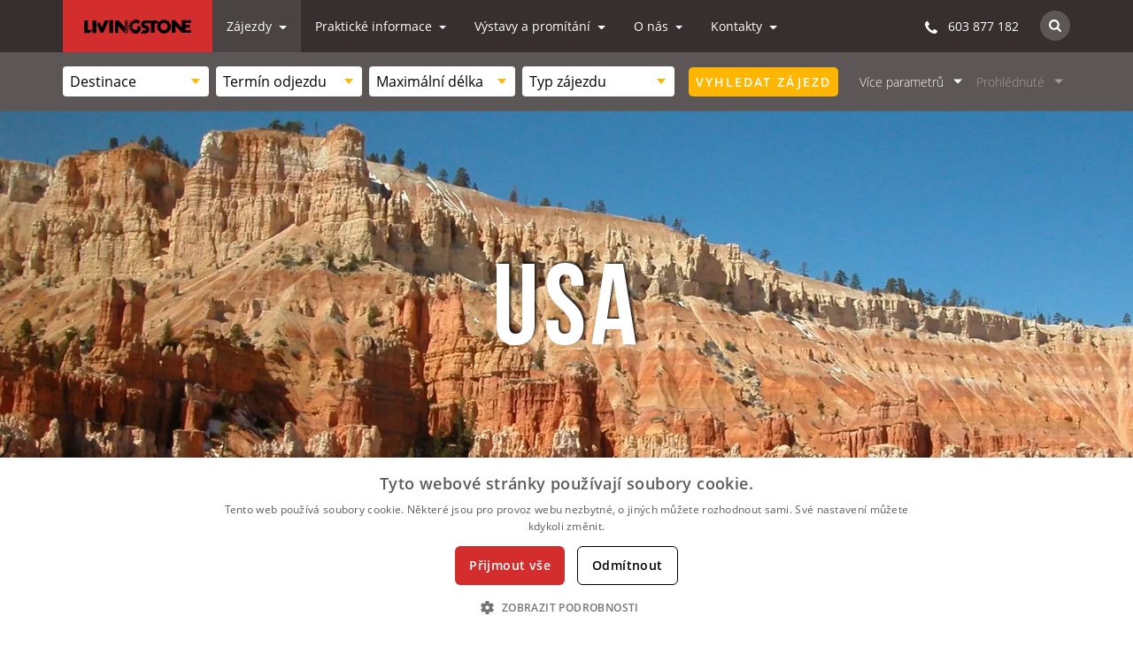

--- FILE ---
content_type: text/html; charset=UTF-8
request_url: https://www.livingstone.cz/zajezdy/amerika/usa
body_size: 19363
content:
<!DOCTYPE html>
<html lang="cs">
<head>
            <meta charset="utf-8" />
<title>USA - poznávací zájezdy | CK Livingstone</title>
<meta name="author" content="Koncepce a vedení projektu - Jan Matějů, https://www.janmateju.cz; Kódování a programování - Cognito.cz, s.r.o., https://www.cognito.cz">
<meta name="generator" content="CMS Winston 4.0">
<meta name="description" content="Nejširší nabídka poznávacích zájezdů do obou Amerik s odbornými průvodci. Divoká příroda Aljašky i exotická Havaj nabídnou aktivní dobrodružství.|Základní informace o USA. Praktické informace na cestu do USA. Jaké doklady či víza potřebujete.">
<meta name="keywords" content="">
<meta name="viewport" content="width=device-width, initial-scale=1, maximum-scale=10, user-scalable=yes">
<meta name="robots" content="index,follow"><link rel="preload" href="/build/fonts/subset-BebasNeueBold.d0ed5335.woff2" as="font" type="font/woff2" crossorigin>
<link rel="stylesheet" href="/build/bootstrap.49b1c661.css">
<link rel="stylesheet" href="/build/fonts.765e431b.css">
<link rel="stylesheet" href="/build/1.7b212d08.css">
<link rel="stylesheet" href="/build/print.f79b3cdf.css" type="text/css" media="print">
<link rel="stylesheet" href="/build/0.4afdcdad.css">
<link rel="stylesheet" href="/build/box.ddf394c4.css">
<link rel="stylesheet" href="/build/news.f1981a58.css">
<link rel="stylesheet" href="/build/tours-box.1f941c1d.css">
    <link rel="stylesheet" href="/build/page-detail.e25082c1.css">
    <link rel="stylesheet" href="/build/text-page.6606abc5.css">
    <link rel="stylesheet" href="/build/2.c319881e.css">
<link rel="apple-touch-icon" sizes="180x180" href="/images/favicons/apple-icon.png">
<link rel="icon" type="image/png" sizes="32x32" href="/images/favicons/favicon-32x32.png">
<link rel="icon" type="image/png" sizes="16x16" href="/images/favicons/favicon-16x16.png">
<link rel="manifest" href="/images/favicons/manifest.json">
<link rel="canonical" href="https://www.livingstone.cz/zajezdy/amerika/usa">
<meta name="apple-mobile-web-app-title" content="CK Livingstone">
<meta name="application-name" content="CK Livingstone">
<meta name="theme-color" content="#362e2f">
    <script>var gtm_tours_list=[{'name':'Zážitková Aljaška','id':'329','variant':'16.7. - 31.7.2026','price':'137900.00','category':'Amerika','list':'List','position':'1','dimension4':'2','dimension5':''},{'name':'Aljaška - Havaj','id':'331','variant':'13.8. - 31.8.2026','price':'172900.00','category':'Amerika','list':'List','position':'2','dimension4':'2','dimension5':''}];dataLayer.push({'event':'promotedProducts','ecommerce':{'currencyCode':'CZK','impressions':gtm_tours_list}});</script><script>dataLayer.push({'cgSection':'Zájezdy','cgCategory':'Katalog','cgSubcategory':'Země'});</script></head>

<body id="subpage" class="">
        <noscript><iframe src="//www.googletagmanager.com/ns.html?id=GTM-PR7HBN8"height="0"width="0"style="display:none;visibility:hidden"></iframe></noscript><script>(function(w,d,s,l,i){w[l]=w[l]||[];w[l].push({'gtm.start':new Date().getTime(),event:'gtm.js'});var f=d.getElementsByTagName(s)[0],j=d.createElement(s),dl=l!='dataLayer'?'&l='+l:'';j.async=true;j.src='//www.googletagmanager.com/gtm.js?id='+i+dl;f.parentNode.insertBefore(j,f);})(window,document,'script','dataLayer','GTM-PR7HBN8');</script>
    
    <header id="pageHeader">
        <nav class="navbar navbar-toggleable-md align-items-start">        <a class="navbar-brand d-flex" href="https://www.livingstone.cz/"><svg xmlns="http://www.w3.org/2000/svg" viewBox="0 0 131.3 17"><style>.logsst0{fill:#000000}</style><title>Livingstone</title><path class="logsst0" d="M4.7 12.6V.8H0v15.5h7.1l3.3-3.7zM10.4.8v15.5h4.7V.8zM15.9 6v.1l1.2-1.5zM21.8 9.6l-2.9-7-1.8 2-1.2 1.5 4.4 10.1h3.1l7-15.4h-5.1zM31 16.3h4.6V.7H31zM124.3 13.1V9.8h5.5V6.7h-5.5V3.8h6.9V.7h-11.7v8.6l-8-8.6h-4.1v15.5h4.6V7.6l7.7 8.2.3.4h11.3v-3.1zM97.9.2c-2.7 0-5.1 1.3-6.6 3.3L89.1.9H75c-2.8 0-5.1 2.3-5.1 5 0 2.6 1.9 4.7 4.4 5h.6c.6 0 1.1.5 1.1 1.1 0 .6-.5 1.1-1.1 1.1h-2.5L69 16.9h6c2.8 0 5-2.2 5-5s-2.2-5-5-5c-.6 0-1.1-.5-1.1-1.1 0-.6.5-1.3 1.1-1.3h7v11.7h4.6V4.6h4c-.6 1.2-1 2.5-1 4 0 4.6 3.8 8.4 8.4 8.4 4.6 0 8.4-3.8 8.4-8.4-.1-4.7-3.8-8.4-8.5-8.4zm0 12.7c-2.4 0-4.4-2-4.4-4.4 0-2.4 2-4.4 4.4-4.4 2.4 0 4.4 2 4.4 4.4 0 2.5-1.9 4.4-4.4 4.4zM53.9 6.2c-2.6-.2-3.7-1.7-4-2.2v2.4c.6.3 2.3.9 3.9 1V6.2z"/><path class="st0" d="M53.9 4.9V3.6c-2-.2-3.3-1.5-3.9-2.3v2.6c.2.3 1.1.9 3.9 1zM48.2 12.4s2.3 2.4 5.7 2v-1c-4.7-.1-5.7-3.6-5.7-3.6s1.5 2.8 5.7 2.5v-1.2c-1.9.1-3.6-.7-4.6-2.4l-7-7.9h-4.4v15.5h4V7.8l6 7s.8.7 1.2 1c1.2.8 4.8.7 4.8.7v-.8c-4.2.1-5.7-3.3-5.7-3.3zM53.9.9H50v.3c.5.4 1.6.9 3.9 1.2V.9z"/><path class="st0" d="M53.9 10V8.5c-2.4-.1-3.5-1.2-3.9-1.8v2.1c.9.6 2.3 1.2 3.9 1.2zM65.1 8.3v4.1c-.5.2-1.3.3-1.9.3-2.2 0-4.3-2.1-4.3-4.3 0-2.2 2.1-4.3 4.3-4.3 1 0 2.2.1 3.4 1.2l2.2-3.4C67.3.7 65.3 0 63.2 0c-1.2 0-2.4.3-3.4.7 1.5.9 4.4 1.2 4.4 1.2s-1.9.7-5.8-.4c-.5.3-1 .7-1.4 1.1 2.3.4 2.9 1.5 2.9 1.5s-.9-.6-3.6-.6c-.4.5-.6.9-.9 1.5 2.7.2 3.3.8 3.3.8-2.1-.2-3 .2-3.7.4-.1.4-.2.9-.3 1.3 2.2.1 2.7.5 2.7.5s-.4-.2-1.5.2c-.6.2-.8.3-1.3.3 0 .5 0 .9.1 1.4 3.1-.5 4.3.5 4.3.5s-1.3 0-3.9.6H55c.1.4.3.8.4 1.2C59 12 60 13.4 60 13.4s-1.6-.4-3.1-.4c-.2 0-.5.1-.8.1.2.4.5.7.8 1.1 3.4.1 3.9 1.5 3.9 1.5s-.9-.7-3-.6c1.5 1.2 3.4 2 5.5 2 1.9 0 2.7-.4 2.7-.4l3.4-3.9V8.3h-4.3z"/></svg>
</a>    <div class="collapse navbar-collapse" id="menu">
        <ul class="navbar-nav">
                    <li class="nav-item dropdown">
                                                                                        <a class="nav-link dropdown-toggle active" href="/zajezdy" id="zajezdy" data-toggle="dropdown" aria-haspopup="true" aria-expanded="false">
                Zájezdy
            </a>
            <div class="dropdown-menu" aria-labelledby="zajezdy">
                                    <a class="dropdown-item active" href="/zajezdy/katalog-zajezdu">Katalog zájezdů</a>
                                    <a class="dropdown-item" href="/zajezdy/zajezdy-na-zakazku">Zájezdy na zakázku</a>
                                    <a class="dropdown-item" href="/zajezdy/rezervace">Rezervace zájezdu</a>
                                    <a class="dropdown-item" href="/zajezdy/jak-se-prihlasit-na-zajezd">Jak se přihlásit na zájezd?</a>
                                    <a class="dropdown-item" href="/zajezdy/tisteny-katalog">Tištěný katalog</a>
                                    <a class="dropdown-item" href="/zajezdy/kalendar">Kalendář termínů</a>
                            </div>
        </li>
                            <li class="nav-item dropdown">
                                                            <a class="nav-link dropdown-toggle " href="/prakticke-informace" id="prakticke-informace" data-toggle="dropdown" aria-haspopup="true" aria-expanded="false">
                Praktické informace
            </a>
            <div class="dropdown-menu" aria-labelledby="prakticke-informace">
                                    <a class="dropdown-item" href="/prakticke-informace/caste-dotazy">Časté dotazy</a>
                                    <a class="dropdown-item" href="/prakticke-informace/informace-o-destinacich-a-fotogalerie">Informace o destinacích a fotogalerie</a>
                                    <a class="dropdown-item" href="/prakticke-informace/cestovatelske-clanky">Cestovatelské články</a>
                                    <a class="dropdown-item" href="/prakticke-informace/zdravotni-doporuceni">Zdravotní doporučení</a>
                                    <a class="dropdown-item" href="/prakticke-informace/cestovni-pojisteni">Cestovní pojištění</a>
                                    <a class="dropdown-item" href="/prakticke-informace/slevy-livingstone">Slevy Livingstone</a>
                            </div>
        </li>
                            <li class="nav-item dropdown">
                                                            <a class="nav-link dropdown-toggle " href="/vystavy-a-promitani" id="vystavy-a-promitani" data-toggle="dropdown" aria-haspopup="true" aria-expanded="false">
                Výstavy a promítání
            </a>
            <div class="dropdown-menu" aria-labelledby="vystavy-a-promitani">
                                    <a class="dropdown-item" href="/vystavy-a-promitani/vystavy">Výstavy</a>
                                    <a class="dropdown-item" href="/vystavy-a-promitani/festivaly">Festivaly</a>
                                    <a class="dropdown-item" href="/vystavy-a-promitani/promitani">Promítání</a>
                                    <a class="dropdown-item" href="/vystavy-a-promitani/knihy-a-dvd">Knihy a DVD</a>
                                    <a class="dropdown-item" href="/vystavy-a-promitani/novinky-k-akcim">Novinky k akcím</a>
                            </div>
        </li>
                            <li class="nav-item dropdown">
                                                            <a class="nav-link dropdown-toggle " href="/o-nas" id="o-nas" data-toggle="dropdown" aria-haspopup="true" aria-expanded="false">
                O nás
            </a>
            <div class="dropdown-menu" aria-labelledby="o-nas">
                                    <a class="dropdown-item" href="/o-nas/nas-tym-a-pruvodci">Náš tým a průvodci</a>
                                    <a class="dropdown-item" href="/o-nas/rekli-o-nas">Řekli o nás</a>
                                    <a class="dropdown-item" href="/o-nas/proc-s-nami">Proč s námi?</a>
                                    <a class="dropdown-item" href="/o-nas/pomahame">Pomáháme</a>
                                    <a class="dropdown-item" href="/o-nas/dokumenty-livingstone">Dokumenty Livingstone</a>
                                    <a class="dropdown-item" href="/o-nas/novinky-livingstone">Novinky Livingstone</a>
                                    <a class="dropdown-item" href="/o-nas/kariera">Kariéra</a>
                                    <a class="dropdown-item" href="/o-nas/newsletter">Newsletter</a>
                            </div>
        </li>
                            <li class="nav-item dropdown">
                                                            <a class="nav-link dropdown-toggle " href="/kontakty" id="kontakty" data-toggle="dropdown" aria-haspopup="true" aria-expanded="false">
                Kontakty
            </a>
            <div class="dropdown-menu" aria-labelledby="kontakty">
                                    <a class="dropdown-item" href="/kontakty/kontaktni-udaje">Kontaktní údaje</a>
                                    <a class="dropdown-item" href="/kontakty/slovensko">Livingstone na Slovensku</a>
                                    <a class="dropdown-item" href="/kontakty/kontaktni-formular">Kontaktní formulář</a>
                                    <a class="dropdown-item" href="/kontakty/nasi-partneri">Naši partneři</a>
                                    <a class="dropdown-item" href="/kontakty/logo-ke-stazeni">Logo ke stažení</a>
                            </div>
        </li>
            </ul> 
                <form class="search-box search-box--menu" action="/vyhledavani" method="get">
    <label for="websearch-mobile">Hledat na webu:</label>
    <div class="search-box__inputs">
        <input type="hidden" name="category" value="fulltext">
        <input type="text" name="q" id="websearch-mobile" class="search__query search__query__navigation" value="" placeholder="Co třeba Safari?">
        <button type="submit" class="btn btn--orange search-form-send">Hledat</button>
    </div>    <p class="search-box--info">Toto je fulltextové vyhledávání napříč celým webem. Pro hledání zájezdu použijte <span class="js-show-box" data-target="#vice-parametru-xs">Filtr</span>.</p>
</form>    </div> 
    <div class="navbar-right d-flex ml-auto align-items-center">
        <p class="phone"><span class="icon icon-phone mr-2"></span> 603 877 182</p>

        <div class="form-inline d-none d-sm-flex ml-4">
            <div class="form-inline_content">
                <span aria-label="Hledat na webu" title="Hledat na webu" class="icon icon-search svg js-show-search-form">
                    <svg version="1.1" xmlns="http://www.w3.org/2000/svg" xmlns:xlink="http://www.w3.org/1999/xlink" x="0px" y="0px"
                         width="14px" height="14px" viewBox="0 0 14 14" style="enable-background:new 0 0 14 14;" xml:space="preserve">
                        <title>Hledat na webu</title>
                        <style type="text/css">.seist0 {fill : #FFFFFF;}</style>
                        <path class="seist0" d="M12.9,14c-0.3,0-0.6-0.1-0.8-0.3l-2.9-2.9c-0.9,0.7-2.1,1-3.4,1C2.7,11.8,0,9.2,0,5.9S2.7,0,5.9,0
                            s5.9,2.7,5.9,5.9c0,1.3-0.4,2.4-1.1,3.4l2.9,2.9c0.2,0.2,0.3,0.5,0.3,0.8C14,13.5,13.5,14,12.9,14C12.9,14,12.9,14,12.9,14z
                             M5.9,2.2c-2.1,0-3.8,1.7-3.8,3.8s1.7,3.8,3.8,3.8C8,9.7,9.7,8,9.7,5.9C9.7,3.9,8,2.2,5.9,2.2z"/>
                    </svg>
                </span>
            </div>        </div>
                <form class="search-box js-search" action="/vyhledavani" method="get">
    <label for="websearch">Hledat na webu:</label>
    <div class="search-box__inputs">
        <input type="hidden" name="category" value="fulltext">
        <input type="text" name="q" id="websearch" class="search__query search__query__navigation" value="" placeholder="Co třeba Safari?">
        <button type="submit" class="btn btn--orange search-form-send">Hledat</button>
    </div>    <p class="search-box--info">Toto je fulltextové vyhledávání napříč celým webem. Pro hledání zájezdu použijte filtr zde v záhlaví webu.</p>
</form>    </div>

    <div class="mobile-menu-icon" data-toggle="collapse" data-target="#menu" aria-controls="navbarNavDropdown" aria-expanded="false">
        <div class="mobile-menu-icon__line" id="line1"></div>
        <div class="mobile-menu-icon__line" id="line2"></div>
        <div class="mobile-menu-icon__line" id="line3"></div>
        MENU
    </div>
</nav>
    </header>

                <div id="filter">
            <form action="/vyhledavani-zajezdu" method="get" id="form-tours-search">
    <input type="hidden" name="detailed" id="search-tours-detailed" value="">
    <div class="filter-container d-flex align-items-center">
            <div id="breadcrumb-mobile" class="d-inline-block hidden-sm-up">
        <ul>
                        <li></li><li></li><li></li><li></li><li>                                                        <a class="link-back" href="/zajezdy/amerika">Amerika</a>
                        </li>        </ul>
    </div>

        <div class="filter-content justify-content-lg-between align-items-lg-center" id="filter-box">

                        <div class="filter-content__selects d-flex justify-content-between align-items-center flex-wrap">
    <div class="col-sm-6 col-md-4 col-lg-3 pl-0 pr-2 filter-content__selects--item">
        <div class="select-box no-arrow">
                        <select class="selectbox select-2" name="destination">
                <option value="" selected hidden>Destinace</option>
                <option value="">Všechny</option>
                <optgroup label="Kontinent">
                                                                    <option value="continent|1">Afrika</option>
                                                                    <option value="continent|4">Asie</option>
                                                                    <option value="continent|2">Amerika</option>
                                                                    <option value="continent|5">Austrálie a Oceánie</option>
                                                                    <option value="continent|3">Antarktida a Arktida</option>
                                                                    <option value="continent|7">Evropa</option>
                                    </optgroup>
                            <optgroup label="Afrika">
                                                        <option value="country|1">Alžírsko</option>
                                                        <option value="country|2">Angola</option>
                                                        <option value="country|3">Benin</option>
                                                        <option value="country|4">Botswana</option>
                                                        <option value="country|5">Burkina Faso</option>
                                                        <option value="country|8">Egypt</option>
                                                        <option value="country|9">Eritrea</option>
                                                        <option value="country|10">Etiopie</option>
                                                        <option value="country|129">Gabon</option>
                                                        <option value="country|147">Gambie</option>
                                                        <option value="country|11">Ghana</option>
                                                        <option value="country|12">Jihoafrická republika</option>
                                                        <option value="country|13">Kamerun</option>
                                                        <option value="country|14">Keňa</option>
                                                        <option value="country|15">Kongo</option>
                                                        <option value="country|16">Lesotho</option>
                                                        <option value="country|17">Madagaskar</option>
                                                        <option value="country|19">Malawi</option>
                                                        <option value="country|20">Mali</option>
                                                        <option value="country|21">Maroko</option>
                                                        <option value="country|22">Mauritius</option>
                                                        <option value="country|23">Mozambik</option>
                                                        <option value="country|24">Namibie</option>
                                                        <option value="country|25">Réunion</option>
                                                        <option value="country|26">Rwanda</option>
                                                        <option value="country|128">Senegal</option>
                                                        <option value="country|27">Súdán</option>
                                                        <option value="country|28">Svazijsko</option>
                                                        <option value="country|29">Tanzanie</option>
                                                        <option value="country|30">Togo</option>
                                                        <option value="country|31">Uganda</option>
                                                        <option value="country|32">Zambie</option>
                                                        <option value="country|33">Zimbabwe</option>
                                </optgroup>
                            <optgroup label="Asie">
                                                        <option value="country|131">Afghánistán</option>
                                                        <option value="country|34">Arménie</option>
                                                        <option value="country|35">Ázerbájdžán</option>
                                                        <option value="country|144">Bali</option>
                                                        <option value="country|36">Bangladéš</option>
                                                        <option value="country|37">Barma</option>
                                                        <option value="country|38">Bhútán</option>
                                                        <option value="country|39">Borneo</option>
                                                        <option value="country|40">Brunej</option>
                                                        <option value="country|41">Čína</option>
                                                        <option value="country|42">Filipíny</option>
                                                        <option value="country|43">Gruzie</option>
                                                        <option value="country|44">Hongkong</option>
                                                        <option value="country|45">Indie</option>
                                                        <option value="country|46">Indonésie</option>
                                                        <option value="country|133">Irák</option>
                                                        <option value="country|47">Írán</option>
                                                        <option value="country|48">Izrael</option>
                                                        <option value="country|49">Japonsko</option>
                                                        <option value="country|142">Jemen - Sokotra</option>
                                                        <option value="country|50">Jižní Korea</option>
                                                        <option value="country|51">Jordánsko</option>
                                                        <option value="country|52">Kambodža</option>
                                                        <option value="country|53">Kamčatka</option>
                                                        <option value="country|54">Kazachstán</option>
                                                        <option value="country|55">Kyrgyzstán</option>
                                                        <option value="country|56">Laos</option>
                                                        <option value="country|57">Libanon</option>
                                                        <option value="country|59">Malajsie</option>
                                                        <option value="country|140">Maledivy</option>
                                                        <option value="country|60">Mongolsko</option>
                                                        <option value="country|61">Nepál</option>
                                                        <option value="country|62">Nová Guinea</option>
                                                        <option value="country|63">Omán</option>
                                                        <option value="country|64">Pákistán</option>
                                                        <option value="country|65">Rusko</option>
                                                        <option value="country|66">Saúdská Arábie</option>
                                                        <option value="country|67">Severní Korea</option>
                                                        <option value="country|68">Singapur</option>
                                                        <option value="country|69">Spojené arabské emiráty</option>
                                                        <option value="country|70">Srí Lanka</option>
                                                        <option value="country|132">Tádžikistán</option>
                                                        <option value="country|71">Taiwan</option>
                                                        <option value="country|72">Thajsko</option>
                                                        <option value="country|73">Tibet</option>
                                                        <option value="country|138">Turecko</option>
                                                        <option value="country|74">Turkmenistán</option>
                                                        <option value="country|75">Uzbekistán</option>
                                                        <option value="country|76">Vietnam</option>
                                </optgroup>
                            <optgroup label="Amerika">
                                                        <option value="country|77">Aljaška</option>
                                                        <option value="country|78">Argentina</option>
                                                        <option value="country|79">Belize</option>
                                                        <option value="country|80">Bolívie</option>
                                                        <option value="country|81">Brazílie</option>
                                                        <option value="country|87">Chile</option>
                                                        <option value="country|145">Dominikánská republika</option>
                                                        <option value="country|82">Ekvádor</option>
                                                        <option value="country|83">Galapágy</option>
                                                        <option value="country|85">Guatemala</option>
                                                        <option value="country|106">Havaj</option>
                                                        <option value="country|86">Honduras</option>
                                                        <option value="country|88">Jamajka</option>
                                                        <option value="country|89">Kanada</option>
                                                        <option value="country|90">Kolumbie</option>
                                                        <option value="country|91">Kostarika</option>
                                                        <option value="country|92">Kuba</option>
                                                        <option value="country|93">Mexiko</option>
                                                        <option value="country|94">Nikaragua</option>
                                                        <option value="country|95">Panama</option>
                                                        <option value="country|96">Paraguay</option>
                                                        <option value="country|97">Patagonie</option>
                                                        <option value="country|98">Peru</option>
                                                        <option value="country|99">Uruguay</option>
                                                        <option value="country|100">USA</option>
                                                        <option value="country|101">Venezuela</option>
                                </optgroup>
                            <optgroup label="Austrálie a Oceánie">
                                                        <option value="country|102">Austrálie</option>
                                                        <option value="country|103">Cookovy ostrovy</option>
                                                        <option value="country|104">Fidži</option>
                                                        <option value="country|105">Francouzská Polynésie</option>
                                                        <option value="country|107">Nový Zéland</option>
                                                        <option value="country|108">Papua Nová Guinea</option>
                                                        <option value="country|110">Šalamounovy ostrovy</option>
                                                        <option value="country|109">Samoa</option>
                                                        <option value="country|111">Tahiti</option>
                                                        <option value="country|112">Tonga</option>
                                                        <option value="country|113">Vanuatu</option>
                                                        <option value="country|114">Velikonoční ostrov</option>
                                </optgroup>
                            <optgroup label="Antarktida a Arktida">
                                                        <option value="country|115">Antarktida</option>
                                                        <option value="country|117">Severní pól</option>
                                </optgroup>
                            <optgroup label="Evropa">
                                                        <option value="country|141">Albánie</option>
                                                        <option value="country|143">Bosna a Hercegovina</option>
                                                        <option value="country|146">Grónsko</option>
                                                        <option value="country|116">Island</option>
                                                        <option value="country|18">Madeira a Azory</option>
                                                        <option value="country|139">Portugalsko</option>
                                                        <option value="country|137">Řecko</option>
                                                        <option value="country|136">Slovinsko</option>
                                                        <option value="country|134">Švédsko</option>
                                </optgroup>
                        </select>
        </div>
    </div>    <div class="col-sm-6 col-md-4 col-lg-3 pl-0 pr-2 filter-content__selects--item">
        <div class="select-box no-arrow">
            <select class="selectbox select-2-no-search" name="term">
                <option value="" selected hidden>Termín odjezdu</option>
                <option value="">Kdykoliv</option>
                            <optgroup label="2026">
                                                        <option value="2026-01">Leden</option>
                                                        <option value="2026-02">Únor</option>
                                                        <option value="2026-03">Březen</option>
                                                        <option value="2026-04">Duben</option>
                                                        <option value="2026-05">Květen</option>
                                                        <option value="2026-06">Červen</option>
                                                        <option value="2026-07">Červenec</option>
                                                        <option value="2026-08">Srpen</option>
                                                        <option value="2026-09">Září</option>
                                                        <option value="2026-10">Říjen</option>
                                                        <option value="2026-11">Listopad</option>
                                                        <option value="2026-12">Prosinec</option>
                                </optgroup>
                            <optgroup label="2027">
                                                        <option value="2027-01">Leden</option>
                                                        <option value="2027-02">Únor</option>
                                                        <option value="2027-03">Březen</option>
                                </optgroup>
                        </select>
        </div>
    </div>    <div class="col-sm-6 col-md-4 col-lg-3 pl-0 pr-2 filter-content__selects--item d-none d-lg-block">
        <div class="select-box no-arrow">
            <select class="selectbox select-2-no-search" name="length">
                <option value="" selected hidden>Maximální délka</option>
                <option value="-1">Bez omezení</option>
                <option value="2">do 2 týdnů</option>
                <option value="3">do 3 týdnů</option>
                <option value="4">do 4 týdnů</option>
            </select>
        </div>
    </div>    <div class="col-sm-6 col-md-4 col-lg-3 pl-0 pr-0 filter-content__selects--item d-none d-md-block">
        <div class="select-box no-arrow">
            <select class="selectbox select-2-no-search" name="type">
                <option value="" selected hidden>Typ zájezdu</option>
                <option value="0">Všechny typy zájezdu</option>
                            <option value="1">Komfortní zájezdy</option>
                            <option value="4">Individuální cesty</option>
                            <option value="2">Pohodové poznávání</option>
                            <option value="3">Aktivní poznávání</option>
                        </select>
        </div>
    </div></div>

                        <div class="filter-button filter-content__item mr-3 ml-3">
                <button type="submit" name="desktop" class="btn btn--orange js-gtm-tracked gtm-form-submit form-tours-search-submit" data-type="filter-tours" data-submit="">Vyhledat zájezd</button>
            </div>
                        <a href="#" class="js-nav-toggle filter-content__item filter-content__item-link filter-content__item-more-parameters" data-dropdown="#vice-parametru">Více parametrů</a>

                        <a href="#" class="js-last-seen js-nav-toggle-disabled filter-content__item-link-disabled filter-content__item filter-content__item-link" data-dropdown="#prohlednute">Prohlédnuté</a>

                        <div class="filter-content__item-more-parameters--mobile">
                <a href="#" class="js-nav-toggle filter-content__item filter-content__item-link" data-dropdown="#vice-parametru-mobile">Více parametrů</a>
            </div>

                        <div class="filter-button--mobile filter-content__item">
                <button type="submit" name="mobile" class="btn btn--orange js-gtm-tracked gtm-form-submit form-tours-search-submit" title="Vyhledat zájezd" data-type="filter-tours" data-submit="">Vyhledat <span>zájezd</span></button>
            </div>        </div>
                <div class="filter-icon btn btn--brown js-show-box" data-target="#vice-parametru-xs">Hledat zájezd</div>
    </div>
        <div class="filter-parameters-mobile" id="vice-parametru-mobile">
    <div class="filter-container d-flex justify-content-start align-items-center flex-wrap mb-3 mb-md-2">
        <div class="col-6 col-sm-4 pl-0 pr-2 mb-0 mb-md-2 filter-content__selects--item d-block d-lg-none">
            <label class="mb-1">Maximální délka:</label>
            <div class="select-box no-arrow">
                <select class="selectbox select-2-no-search" name="length">
                    <option value="" selected hidden>Maximální délka</option>
                    <option value="-1">Bez omezení</option>
                    <option value="2">do 2 týdnů</option>
                    <option value="3">do 3 týdnů</option>
                    <option value="4">do 4 týdnů</option>
                </select>
            </div>
        </div>        <div class="col-6 col-sm-4 pl-0 pr-2 mb-0 mb-md-2 filter-content__selects--item d-block d-md-none">
            <label class="mb-1">Typ zájezdu:</label>
            <div class="select-box no-arrow">
                <select class="selectbox select-2-no-search" name="type">
                    <option value="" selected hidden>Typ zájezdu</option>
                    <option value="0">Všechny typy zájezdu</option>
                                            <option value="1">Komfortní zájezdy</option>
                                            <option value="4">Individuální cesty</option>
                                            <option value="2">Pohodové poznávání</option>
                                            <option value="3">Aktivní poznávání</option>
                                    </select>
            </div>
        </div>        <div class="col-6 col-sm-4 pl-0 pr-2 mb-0 mb-md-2 filter-content__selects--item filter-content__selects--item--half">
            <label class="mb-1">Přesné datum:</label>
            <div class="select-box mr-2">
                <input class="datepicker start-date" value="" name="mobile_from" placeholder="Od">
            </div>
            <div class="select-box">
                <input class="datepicker end-date" value="" name="mobile_to" placeholder="Do">
            </div>
        </div>
        <div class="col-6 col-sm-4 pl-0 pr-2 mb-0 mb-md-2 filter-content__selects--item">
            <label class="mb-1 d-inline-flex">
                Doobsazení:
                <span class="input-tip" data-container="body" data-toggle="popover" data-animation="false" data-placement="top" data-html="true" data-trigger="focus hover click" title="" data-original-title="Doobsazení" data-content="Služba pro samostatně cestující. Pokud budete chtít ušetřit příplatek za jednolůžkový pokoj, pokusíme vám sehnat dalšího samostatně cestujícího parťáka do dvoulůžkového pokoje. U jednotlivých termínů pak informujeme právě o tom, zda aktuálně na případné doobsazení někdo čeká.<br><a href='/prakticke-informace/caste-dotazy/co-znamena-moznost-doobsazeni-behem-zajezdu'>Více informací</a>">?</span>
            </label>
            <div class="select-box no-arrow">
                <select name="mobile_occupied" class="select-2-no-search">
                    <option value="" selected>Nikým</option>
                    <option value="woman">Ženou</option>
                    <option value="man">Mužem</option>
                    <option value="woman|man">Ženou i mužem</option>
                </select>
            </div>
        </div>
        <div class="col-6 col-sm-4 pl-0 pr-2 mb-0 mb-md-2 filter-content__selects--item">
            <label class="mb-1">Průvodce:</label>
            <div class="select-box no-arrow">
                <select name="mobile_guide" class="select-2">
                    <option value="" selected>Všichni</option>
                                            <option value=""> Asistence na cestách 24/7</option>
                                            <option value="190">Bachratá Milena</option>
                                            <option value="223">Bajerová Sylva</option>
                                            <option value="5">Bártek Lukáš</option>
                                            <option value="6">Bartoš Jan</option>
                                            <option value="8">Bečková Růžena</option>
                                            <option value="11">Beneš Miloslav</option>
                                            <option value="185">Beneš Radek</option>
                                            <option value="13">Beran Petr</option>
                                            <option value="191">Beranová Zuzana</option>
                                            <option value="198">Čáslavka Michal</option>
                                            <option value="54">Čermáková Dominika</option>
                                            <option value="203">Černá Michaela</option>
                                            <option value="42">Chauveau Kateřina</option>
                                            <option value="179">Delorme Daniel</option>
                                            <option value="170">Diaz Rodriguez Ian</option>
                                            <option value="23">Drapela Jan</option>
                                            <option value="166">Draxlerová Karolína</option>
                                            <option value="25">Duchková Růžena</option>
                                            <option value="157">Dušáková Hana</option>
                                            <option value="196">Dušek Libor</option>
                                            <option value="29">Faů Martin</option>
                                            <option value="30">Filipský Roman</option>
                                            <option value="20">Francová Kateřina</option>
                                            <option value="188">Fuková Barbora</option>
                                            <option value="164">Garzon Nelson</option>
                                            <option value="194">Grmolenská Martina</option>
                                            <option value="180">Harachová Zuzana</option>
                                            <option value="36">Hejtmánek Petr</option>
                                            <option value="231">Holečková Dana</option>
                                            <option value="39">Hrabalová Lenka</option>
                                            <option value="163">Hrubá Kamila</option>
                                            <option value="43">Jakešová Štěpánka</option>
                                            <option value="45">Janoušková Irena</option>
                                            <option value="251">Jaroszová Jana</option>
                                            <option value="197">Járová Kateřina</option>
                                            <option value="212">Khousnoutdinová Lilia</option>
                                            <option value="228">Kloutvor Tomáš</option>
                                            <option value="56">Kolínský Ivo</option>
                                            <option value="229">Komárek Ivo</option>
                                            <option value="">Kotáb Ondřej</option>
                                            <option value="165">Králová Michaela</option>
                                            <option value="193">Kroupa Petr</option>
                                            <option value="162">Kysilková Jana</option>
                                            <option value="59">Lepič Petr</option>
                                            <option value="">Livingstone Průvodci</option>
                                            <option value="75">Macedo Lubica</option>
                                            <option value="76">Macek Václav</option>
                                            <option value="184">Maleček Radek</option>
                                            <option value="213">Mikušová Barbora</option>
                                            <option value="">Myatav Amraa</option>
                                            <option value="186">Ochirbat Ninjee</option>
                                            <option value="89">Okenka Pavol</option>
                                            <option value="224">Oliberius Aleš</option>
                                            <option value="47">Orsáková Kateřina</option>
                                            <option value="208">Pačesová Barbora</option>
                                            <option value="69">Pečínková Lucie</option>
                                            <option value="215">Pereira Dominika</option>
                                            <option value="250">Písaříková Karin</option>
                                            <option value="98">Pokorný Michal</option>
                                            <option value="101">Puldová Ludmila</option>
                                            <option value="200">Radostová Magdalena</option>
                                            <option value="106">Regec Milan</option>
                                            <option value="107">Rojková Kateřina</option>
                                            <option value="112">Rumlová Ludmila</option>
                                            <option value="230">Sigmund Jan</option>
                                            <option value="176">Sikorová Tereza</option>
                                            <option value="219">Simová Sandipa</option>
                                            <option value="202">Singhová Sheila</option>
                                            <option value="226">Slabý Petr</option>
                                            <option value="113">Slíva Martin</option>
                                            <option value="182">Sojka Francisco</option>
                                            <option value="114">Sojka Vít</option>
                                            <option value="">Sosorbaram Enkhee</option>
                                            <option value="210">Špičák Pavel</option>
                                            <option value="174">Špirochová Kateřina</option>
                                            <option value="116">Starý Karel</option>
                                            <option value="129">Štěpánek Milan</option>
                                            <option value="117">Strihová Katarina</option>
                                            <option value="159">Suldovský Miloslav</option>
                                            <option value="132">Švaříček Rudolf</option>
                                            <option value="133">Švejnoha David</option>
                                            <option value="195">Synek Lukáš</option>
                                            <option value="204">Tauber Martin</option>
                                            <option value="134">Telička Marek</option>
                                            <option value="135">Thoma Michal</option>
                                            <option value="18">Traganová Adriana</option>
                                            <option value="138">Trailin Vladimír</option>
                                            <option value="178">Václavík Milan</option>
                                            <option value="233">Válek Jakub</option>
                                            <option value="227">Varma Blanka</option>
                                            <option value="145">Veselá Martina</option>
                                            <option value="220">Veselý Jan</option>
                                            <option value="146">Veselý Pavel</option>
                                            <option value="207">Viktora Lukáš</option>
                                            <option value="189">Vojtěchovská Hana</option>
                                            <option value="149">Wachtl Marek</option>
                                            <option value="225">Wesley Robert</option>
                                            <option value="151">Wilson Jana</option>
                                            <option value="173">Zeira Kateřina</option>
                                            <option value="209">Zvolánek Pavel</option>
                                    </select>
            </div>
        </div>
        <div class="col-6 col-sm-4 pl-0 pr-2 mb-0 mb-md-2 filter-content__selects--item">
            <label class="mb-1">Cena:</label>
            <div class="select-box no-arrow">
                <select name="mobile_price" class="select-2-no-search">
                    <option value="" selected>Nerozhoduje</option>
                    <option value="<70">do 70 000 Kč</option>
                    <option value=">70|<120">od 70 000 Kč do 120 000 Kč</option>
                    <option value=">120">nad 120 000 Kč</option>
                </select>
            </div>
        </div>
        <div class="col-6 col-sm-4 pl-0 pr-2 mb-0 mb-md-2 filter-content__selects--item">
            <label class="mb-1">Charakteristiky zájezdu:</label>
            <div class="select-box no-arrow">
                <select name="mobile_tags" class="select-2-no-search">
                    <option value="" selected>Vyberte</option>
                                                                    <option value="tag1|1">Novinka</option>
                                                                    <option value="tag1|2">Náš tip</option>
                                                                    <option value="tag1|3">Oblíbený</option>
                                                                    <option value="tag1|6">Na Silvestra</option>
                                                                    <option value="tag1|5">O prázdninách</option>
                                                                    <option value="tag1|7">Pro rodiny</option>
                                                                    <option value="tag1|8">Pro dobrodruhy</option>
                                                                    <option value="tag1|9">Pro každého</option>
                                                                                        <option value="tag2|2">Treky</option>
                                                                    <option value="tag2|3">Festivaly</option>
                                                                    <option value="tag2|4">Etnika</option>
                                                                    <option value="tag2|6">Památky</option>
                                                                    <option value="tag2|7">Příroda</option>
                                                                    <option value="tag2|8">Safari</option>
                                                                    <option value="tag2|9">Moře</option>
                                    </select>
            </div>
        </div>
    </div>
</div>

        <div class="filter-parameters-mobile" id="vice-parametru-xs">
    <div class="filter-container d-flex justify-content-start align-items-center flex-wrap mb-0 mb-sm-3 mb-md-2">
        <div class="col-6 col-sm-4 pl-0 pr-2 mb-0 mb-md-2 filter-content__selects--item">
            <label class="mb-1">Destinace:</label>
            <div class="select-box no-arrow">
                                <select class="selectbox select-2" name="destination">
                    <option value="" selected hidden>Destinace</option>
                    <option value="">Všechny</option>
                    <optgroup label="Kontinent">
                                                                                <option value="continent|1">Afrika</option>
                                                                                <option value="continent|4">Asie</option>
                                                                                <option value="continent|2">Amerika</option>
                                                                                <option value="continent|5">Austrálie a Oceánie</option>
                                                                                <option value="continent|3">Antarktida a Arktida</option>
                                                                                <option value="continent|7">Evropa</option>
                                            </optgroup>
                                            <optgroup label="Afrika">
                                                                                            <option value="country|1">Alžírsko</option>
                                                                                            <option value="country|2">Angola</option>
                                                                                            <option value="country|3">Benin</option>
                                                                                            <option value="country|4">Botswana</option>
                                                                                            <option value="country|5">Burkina Faso</option>
                                                                                            <option value="country|8">Egypt</option>
                                                                                            <option value="country|9">Eritrea</option>
                                                                                            <option value="country|10">Etiopie</option>
                                                                                            <option value="country|129">Gabon</option>
                                                                                            <option value="country|147">Gambie</option>
                                                                                            <option value="country|11">Ghana</option>
                                                                                            <option value="country|12">Jihoafrická republika</option>
                                                                                            <option value="country|13">Kamerun</option>
                                                                                            <option value="country|14">Keňa</option>
                                                                                            <option value="country|15">Kongo</option>
                                                                                            <option value="country|16">Lesotho</option>
                                                                                            <option value="country|17">Madagaskar</option>
                                                                                            <option value="country|19">Malawi</option>
                                                                                            <option value="country|20">Mali</option>
                                                                                            <option value="country|21">Maroko</option>
                                                                                            <option value="country|22">Mauritius</option>
                                                                                            <option value="country|23">Mozambik</option>
                                                                                            <option value="country|24">Namibie</option>
                                                                                            <option value="country|25">Réunion</option>
                                                                                            <option value="country|26">Rwanda</option>
                                                                                            <option value="country|128">Senegal</option>
                                                                                            <option value="country|27">Súdán</option>
                                                                                            <option value="country|28">Svazijsko</option>
                                                                                            <option value="country|29">Tanzanie</option>
                                                                                            <option value="country|30">Togo</option>
                                                                                            <option value="country|31">Uganda</option>
                                                                                            <option value="country|32">Zambie</option>
                                                                                            <option value="country|33">Zimbabwe</option>
                                                    </optgroup>
                                            <optgroup label="Asie">
                                                                                            <option value="country|131">Afghánistán</option>
                                                                                            <option value="country|34">Arménie</option>
                                                                                            <option value="country|35">Ázerbájdžán</option>
                                                                                            <option value="country|144">Bali</option>
                                                                                            <option value="country|36">Bangladéš</option>
                                                                                            <option value="country|37">Barma</option>
                                                                                            <option value="country|38">Bhútán</option>
                                                                                            <option value="country|39">Borneo</option>
                                                                                            <option value="country|40">Brunej</option>
                                                                                            <option value="country|41">Čína</option>
                                                                                            <option value="country|42">Filipíny</option>
                                                                                            <option value="country|43">Gruzie</option>
                                                                                            <option value="country|44">Hongkong</option>
                                                                                            <option value="country|45">Indie</option>
                                                                                            <option value="country|46">Indonésie</option>
                                                                                            <option value="country|133">Irák</option>
                                                                                            <option value="country|47">Írán</option>
                                                                                            <option value="country|48">Izrael</option>
                                                                                            <option value="country|49">Japonsko</option>
                                                                                            <option value="country|142">Jemen - Sokotra</option>
                                                                                            <option value="country|50">Jižní Korea</option>
                                                                                            <option value="country|51">Jordánsko</option>
                                                                                            <option value="country|52">Kambodža</option>
                                                                                            <option value="country|53">Kamčatka</option>
                                                                                            <option value="country|54">Kazachstán</option>
                                                                                            <option value="country|55">Kyrgyzstán</option>
                                                                                            <option value="country|56">Laos</option>
                                                                                            <option value="country|57">Libanon</option>
                                                                                            <option value="country|59">Malajsie</option>
                                                                                            <option value="country|140">Maledivy</option>
                                                                                            <option value="country|60">Mongolsko</option>
                                                                                            <option value="country|61">Nepál</option>
                                                                                            <option value="country|62">Nová Guinea</option>
                                                                                            <option value="country|63">Omán</option>
                                                                                            <option value="country|64">Pákistán</option>
                                                                                            <option value="country|65">Rusko</option>
                                                                                            <option value="country|66">Saúdská Arábie</option>
                                                                                            <option value="country|67">Severní Korea</option>
                                                                                            <option value="country|68">Singapur</option>
                                                                                            <option value="country|69">Spojené arabské emiráty</option>
                                                                                            <option value="country|70">Srí Lanka</option>
                                                                                            <option value="country|132">Tádžikistán</option>
                                                                                            <option value="country|71">Taiwan</option>
                                                                                            <option value="country|72">Thajsko</option>
                                                                                            <option value="country|73">Tibet</option>
                                                                                            <option value="country|138">Turecko</option>
                                                                                            <option value="country|74">Turkmenistán</option>
                                                                                            <option value="country|75">Uzbekistán</option>
                                                                                            <option value="country|76">Vietnam</option>
                                                    </optgroup>
                                            <optgroup label="Amerika">
                                                                                            <option value="country|77">Aljaška</option>
                                                                                            <option value="country|78">Argentina</option>
                                                                                            <option value="country|79">Belize</option>
                                                                                            <option value="country|80">Bolívie</option>
                                                                                            <option value="country|81">Brazílie</option>
                                                                                            <option value="country|87">Chile</option>
                                                                                            <option value="country|145">Dominikánská republika</option>
                                                                                            <option value="country|82">Ekvádor</option>
                                                                                            <option value="country|83">Galapágy</option>
                                                                                            <option value="country|85">Guatemala</option>
                                                                                            <option value="country|106">Havaj</option>
                                                                                            <option value="country|86">Honduras</option>
                                                                                            <option value="country|88">Jamajka</option>
                                                                                            <option value="country|89">Kanada</option>
                                                                                            <option value="country|90">Kolumbie</option>
                                                                                            <option value="country|91">Kostarika</option>
                                                                                            <option value="country|92">Kuba</option>
                                                                                            <option value="country|93">Mexiko</option>
                                                                                            <option value="country|94">Nikaragua</option>
                                                                                            <option value="country|95">Panama</option>
                                                                                            <option value="country|96">Paraguay</option>
                                                                                            <option value="country|97">Patagonie</option>
                                                                                            <option value="country|98">Peru</option>
                                                                                            <option value="country|99">Uruguay</option>
                                                                                            <option value="country|100">USA</option>
                                                                                            <option value="country|101">Venezuela</option>
                                                    </optgroup>
                                            <optgroup label="Austrálie a Oceánie">
                                                                                            <option value="country|102">Austrálie</option>
                                                                                            <option value="country|103">Cookovy ostrovy</option>
                                                                                            <option value="country|104">Fidži</option>
                                                                                            <option value="country|105">Francouzská Polynésie</option>
                                                                                            <option value="country|107">Nový Zéland</option>
                                                                                            <option value="country|108">Papua Nová Guinea</option>
                                                                                            <option value="country|110">Šalamounovy ostrovy</option>
                                                                                            <option value="country|109">Samoa</option>
                                                                                            <option value="country|111">Tahiti</option>
                                                                                            <option value="country|112">Tonga</option>
                                                                                            <option value="country|113">Vanuatu</option>
                                                                                            <option value="country|114">Velikonoční ostrov</option>
                                                    </optgroup>
                                            <optgroup label="Antarktida a Arktida">
                                                                                            <option value="country|115">Antarktida</option>
                                                                                            <option value="country|117">Severní pól</option>
                                                    </optgroup>
                                            <optgroup label="Evropa">
                                                                                            <option value="country|141">Albánie</option>
                                                                                            <option value="country|143">Bosna a Hercegovina</option>
                                                                                            <option value="country|146">Grónsko</option>
                                                                                            <option value="country|116">Island</option>
                                                                                            <option value="country|18">Madeira a Azory</option>
                                                                                            <option value="country|139">Portugalsko</option>
                                                                                            <option value="country|137">Řecko</option>
                                                                                            <option value="country|136">Slovinsko</option>
                                                                                            <option value="country|134">Švédsko</option>
                                                    </optgroup>
                                    </select>
            </div>
        </div>        <div class="col-6 col-sm-4 pl-0 pr-2 mb-0 mb-md-2 filter-content__selects--item">
            <label class="mb-1">Termín odjezdu:</label>
            <div class="select-box no-arrow">
                <select class="selectbox select-2-no-search" name="term">
                    <option value="" selected hidden>Termín odjezdu</option>
                    <option value="">Kdykoliv</option>
                                            <optgroup label="2026">
                                                                                            <option value="2026-01">Leden</option>
                                                                                            <option value="2026-02">Únor</option>
                                                                                            <option value="2026-03">Březen</option>
                                                                                            <option value="2026-04">Duben</option>
                                                                                            <option value="2026-05">Květen</option>
                                                                                            <option value="2026-06">Červen</option>
                                                                                            <option value="2026-07">Červenec</option>
                                                                                            <option value="2026-08">Srpen</option>
                                                                                            <option value="2026-09">Září</option>
                                                                                            <option value="2026-10">Říjen</option>
                                                                                            <option value="2026-11">Listopad</option>
                                                                                            <option value="2026-12">Prosinec</option>
                                                    </optgroup>
                                            <optgroup label="2027">
                                                                                            <option value="2027-01">Leden</option>
                                                                                            <option value="2027-02">Únor</option>
                                                                                            <option value="2027-03">Březen</option>
                                                    </optgroup>
                                    </select>
            </div>
        </div>        <div class="col-6 col-sm-4 pl-0 pr-2 mb-0 mb-md-2 filter-content__selects--item d-block d-lg-none">
            <label class="mb-1">Maximální délka:</label>
            <div class="select-box no-arrow">
                <select class="selectbox select-2-no-search" name="length">
                    <option value="" selected hidden>Maximální délka</option>
                    <option value="-1">Bez omezení</option>
                    <option value="2">do 2 týdnů</option>
                    <option value="3">do 3 týdnů</option>
                    <option value="4">do 4 týdnů</option>
                </select>
            </div>
        </div>        <div class="col-6 col-sm-4 pl-0 pr-2 mb-0 mb-md-2 filter-content__selects--item d-block d-md-none">
            <label class="mb-1">Typ zájezdu:</label>
            <div class="select-box no-arrow">
                <select class="selectbox select-2-no-search" name="type">
                    <option value="" selected hidden>Typ zájezdu</option>
                    <option value="0">Všechny typy zájezdu</option>
                                            <option value="1">Komfortní zájezdy</option>
                                            <option value="4">Individuální cesty</option>
                                            <option value="2">Pohodové poznávání</option>
                                            <option value="3">Aktivní poznávání</option>
                                    </select>
            </div>
        </div>
        <div class="col-12">
                        <div class="filter-content__item-more-parameters--mobile justify-content-center">
                <a href="#" class="js-nav-toggle filter-content__item filter-content__item-link" data-dropdown="#vice-parametru-xs-more">Více parametrů</a>
            </div>
        </div>
        <div class="more-parameters-mobile" id="vice-parametru-xs-more">
            <div class="col-6 col-sm-4 pl-0 pr-2 mb-0 mb-md-2 filter-content__selects--item filter-content__selects--item--half">
                <label class="mb-1">Přesné datum:</label>
                <div class="select-box mr-2">
                    <input class="datepicker start-date" value="" name="mobile_from" placeholder="Od">
                </div>
                <div class="select-box">
                    <input class="datepicker end-date" value="" name="mobile_to" placeholder="Do">
                </div>
            </div>
            <div class="col-6 col-sm-4 pl-0 pr-2 mb-0 mb-md-2 filter-content__selects--item">
                <label class="mb-1 d-inline-flex">
                    Doobsazení:
                    <span class="input-tip" data-container="body" data-toggle="popover" data-animation="false" data-placement="top" data-html="true" data-trigger="focus hover click" title="" data-original-title="Doobsazení" data-content="Služba pro samostatně cestující. Pokud budete chtít ušetřit příplatek za jednolůžkový pokoj, pokusíme vám sehnat dalšího samostatně cestujícího parťáka do dvoulůžkového pokoje. U jednotlivých termínů pak informujeme právě o tom, zda aktuálně na případné doobsazení někdo čeká.<br><a href='/prakticke-informace/caste-dotazy/co-znamena-moznost-doobsazeni-behem-zajezdu'>Více informací</a>">?</span>
                </label>
                <div class="select-box no-arrow">
                    <select name="mobile_occupied" class="select-2-no-search">
                        <option value="" selected>Nikým</option>
                        <option value="woman">Ženou</option>
                        <option value="man">Mužem</option>
                        <option value="woman|man">Ženou i mužem</option>
                    </select>
                </div>
            </div>
            <div class="col-6 col-sm-4 pl-0 pr-2 mb-0 mb-md-2 filter-content__selects--item">
                <label class="mb-1">Průvodce:</label>
                <div class="select-box no-arrow">
                    <select name="mobile_guide" class="select-2">
                        <option value="" selected>Všichni</option>
                                                    <option value=""> Asistence na cestách 24/7</option>
                                                    <option value="190">Bachratá Milena</option>
                                                    <option value="223">Bajerová Sylva</option>
                                                    <option value="5">Bártek Lukáš</option>
                                                    <option value="6">Bartoš Jan</option>
                                                    <option value="8">Bečková Růžena</option>
                                                    <option value="11">Beneš Miloslav</option>
                                                    <option value="185">Beneš Radek</option>
                                                    <option value="13">Beran Petr</option>
                                                    <option value="191">Beranová Zuzana</option>
                                                    <option value="198">Čáslavka Michal</option>
                                                    <option value="54">Čermáková Dominika</option>
                                                    <option value="203">Černá Michaela</option>
                                                    <option value="42">Chauveau Kateřina</option>
                                                    <option value="179">Delorme Daniel</option>
                                                    <option value="170">Diaz Rodriguez Ian</option>
                                                    <option value="23">Drapela Jan</option>
                                                    <option value="166">Draxlerová Karolína</option>
                                                    <option value="25">Duchková Růžena</option>
                                                    <option value="157">Dušáková Hana</option>
                                                    <option value="196">Dušek Libor</option>
                                                    <option value="29">Faů Martin</option>
                                                    <option value="30">Filipský Roman</option>
                                                    <option value="20">Francová Kateřina</option>
                                                    <option value="188">Fuková Barbora</option>
                                                    <option value="164">Garzon Nelson</option>
                                                    <option value="194">Grmolenská Martina</option>
                                                    <option value="180">Harachová Zuzana</option>
                                                    <option value="36">Hejtmánek Petr</option>
                                                    <option value="231">Holečková Dana</option>
                                                    <option value="39">Hrabalová Lenka</option>
                                                    <option value="163">Hrubá Kamila</option>
                                                    <option value="43">Jakešová Štěpánka</option>
                                                    <option value="45">Janoušková Irena</option>
                                                    <option value="251">Jaroszová Jana</option>
                                                    <option value="197">Járová Kateřina</option>
                                                    <option value="212">Khousnoutdinová Lilia</option>
                                                    <option value="228">Kloutvor Tomáš</option>
                                                    <option value="56">Kolínský Ivo</option>
                                                    <option value="229">Komárek Ivo</option>
                                                    <option value="">Kotáb Ondřej</option>
                                                    <option value="165">Králová Michaela</option>
                                                    <option value="193">Kroupa Petr</option>
                                                    <option value="162">Kysilková Jana</option>
                                                    <option value="59">Lepič Petr</option>
                                                    <option value="">Livingstone Průvodci</option>
                                                    <option value="75">Macedo Lubica</option>
                                                    <option value="76">Macek Václav</option>
                                                    <option value="184">Maleček Radek</option>
                                                    <option value="213">Mikušová Barbora</option>
                                                    <option value="">Myatav Amraa</option>
                                                    <option value="186">Ochirbat Ninjee</option>
                                                    <option value="89">Okenka Pavol</option>
                                                    <option value="224">Oliberius Aleš</option>
                                                    <option value="47">Orsáková Kateřina</option>
                                                    <option value="208">Pačesová Barbora</option>
                                                    <option value="69">Pečínková Lucie</option>
                                                    <option value="215">Pereira Dominika</option>
                                                    <option value="250">Písaříková Karin</option>
                                                    <option value="98">Pokorný Michal</option>
                                                    <option value="101">Puldová Ludmila</option>
                                                    <option value="200">Radostová Magdalena</option>
                                                    <option value="106">Regec Milan</option>
                                                    <option value="107">Rojková Kateřina</option>
                                                    <option value="112">Rumlová Ludmila</option>
                                                    <option value="230">Sigmund Jan</option>
                                                    <option value="176">Sikorová Tereza</option>
                                                    <option value="219">Simová Sandipa</option>
                                                    <option value="202">Singhová Sheila</option>
                                                    <option value="226">Slabý Petr</option>
                                                    <option value="113">Slíva Martin</option>
                                                    <option value="182">Sojka Francisco</option>
                                                    <option value="114">Sojka Vít</option>
                                                    <option value="">Sosorbaram Enkhee</option>
                                                    <option value="210">Špičák Pavel</option>
                                                    <option value="174">Špirochová Kateřina</option>
                                                    <option value="116">Starý Karel</option>
                                                    <option value="129">Štěpánek Milan</option>
                                                    <option value="117">Strihová Katarina</option>
                                                    <option value="159">Suldovský Miloslav</option>
                                                    <option value="132">Švaříček Rudolf</option>
                                                    <option value="133">Švejnoha David</option>
                                                    <option value="195">Synek Lukáš</option>
                                                    <option value="204">Tauber Martin</option>
                                                    <option value="134">Telička Marek</option>
                                                    <option value="135">Thoma Michal</option>
                                                    <option value="18">Traganová Adriana</option>
                                                    <option value="138">Trailin Vladimír</option>
                                                    <option value="178">Václavík Milan</option>
                                                    <option value="233">Válek Jakub</option>
                                                    <option value="227">Varma Blanka</option>
                                                    <option value="145">Veselá Martina</option>
                                                    <option value="220">Veselý Jan</option>
                                                    <option value="146">Veselý Pavel</option>
                                                    <option value="207">Viktora Lukáš</option>
                                                    <option value="189">Vojtěchovská Hana</option>
                                                    <option value="149">Wachtl Marek</option>
                                                    <option value="225">Wesley Robert</option>
                                                    <option value="151">Wilson Jana</option>
                                                    <option value="173">Zeira Kateřina</option>
                                                    <option value="209">Zvolánek Pavel</option>
                                            </select>
                </div>
            </div>
            <div class="col-6 col-sm-4 pl-0 pr-2 mb-0 mb-md-2 filter-content__selects--item">
                <label class="mb-1">Cena:</label>
                <div class="select-box no-arrow">
                    <select name="mobile_price" class="select-2-no-search">
                        <option value="" selected>Nerozhoduje</option>
                        <option value="<70">do 70 000 Kč</option>
                        <option value=">70|<120">od 70 000 Kč do 120 000 Kč</option>
                        <option value=">120">nad 120 000 Kč</option>
                    </select>
                </div>
            </div>
            <div class="col-6 col-sm-4 pl-0 pr-2 mb-0 mb-md-2 filter-content__selects--item">
                <label class="mb-1">Charakteristiky zájezdu:</label>
                <div class="select-box no-arrow">
                    <select name="mobile_tags" class="select-2-no-search">
                        <option value="" selected>Vyberte</option>
                                                                                <option value="tag1|1">Novinka</option>
                                                                                <option value="tag1|2">Náš tip</option>
                                                                                <option value="tag1|3">Oblíbený</option>
                                                                                <option value="tag1|6">Na Silvestra</option>
                                                                                <option value="tag1|5">O prázdninách</option>
                                                                                <option value="tag1|7">Pro rodiny</option>
                                                                                <option value="tag1|8">Pro dobrodruhy</option>
                                                                                <option value="tag1|9">Pro každého</option>
                                                                                                        <option value="tag2|2">Treky</option>
                                                                                <option value="tag2|3">Festivaly</option>
                                                                                <option value="tag2|4">Etnika</option>
                                                                                <option value="tag2|6">Památky</option>
                                                                                <option value="tag2|7">Příroda</option>
                                                                                <option value="tag2|8">Safari</option>
                                                                                <option value="tag2|9">Moře</option>
                                            </select>
                </div>
            </div>
        </div>
    </div>
        <div class="filter-button--mobile filter-button--xs filter-content__item">
        <button type="submit" name="mobile" class="btn btn--orange js-gtm-tracked gtm-form-submit" title="Vyhledat zájezd" data-type="filter-tours">Vyhledat zájezd</button>
    </div></div>


        <div class="dropdown-navigation" id="vice-parametru">
    <div class="dropdown-navigation__content d-flex justify-content-between flex-wrap">
        <div class="col dropdown-navigation__content--item dropdown-navigation__content--item--half">
            <label>Přesné datum:</label>
            <div class="select-box mr-2">
                <input class="datepicker start-date" value="" name="desktop_from" placeholder="Od">
            </div>
            <div class="select-box">
                <input class="datepicker end-date" value="" name="desktop_to" placeholder="Do">
            </div>
        </div>
        <div class="col dropdown-navigation__content--item">
            <label class="d-inline-flex">
                Doobsazení:
                <span class="input-tip" data-container="body" data-toggle="popover" data-animation="false" data-placement="top" data-html="true" data-trigger="focus hover click" title="" data-original-title="Doobsazení" data-content="Služba pro samostatně cestující. Pokud budete chtít ušetřit příplatek za jednolůžkový pokoj, pokusíme vám sehnat dalšího samostatně cestujícího parťáka do dvoulůžkového pokoje. U jednotlivých termínů pak informujeme právě o tom, zda aktuálně na případné doobsazení někdo čeká.<br><a href='/prakticke-informace/caste-dotazy/co-znamena-moznost-doobsazeni-behem-zajezdu'>Více informací</a>">?</span>
            </label>
            <div class="select-box no-arrow">
                <select name="desktop_occupied" class="select-2-no-search">
                    <option value="" selected>Nikým</option>
                    <option value="woman">Ženou</option>
                    <option value="man">Mužem</option>
                    <option value="woman|man">Ženou i mužem</option>
                </select>
            </div>
        </div>
        <div class="col dropdown-navigation__content--item">
            <label>Průvodce:</label>
            <div class="select-box no-arrow">
                <select name="desktop_guide" class="select-2">
                    <option value="" selected>Všichni</option>
                                    <option value=""> Asistence na cestách 24/7</option>
                                    <option value="190">Bachratá Milena</option>
                                    <option value="223">Bajerová Sylva</option>
                                    <option value="5">Bártek Lukáš</option>
                                    <option value="6">Bartoš Jan</option>
                                    <option value="8">Bečková Růžena</option>
                                    <option value="11">Beneš Miloslav</option>
                                    <option value="185">Beneš Radek</option>
                                    <option value="13">Beran Petr</option>
                                    <option value="191">Beranová Zuzana</option>
                                    <option value="198">Čáslavka Michal</option>
                                    <option value="54">Čermáková Dominika</option>
                                    <option value="203">Černá Michaela</option>
                                    <option value="42">Chauveau Kateřina</option>
                                    <option value="179">Delorme Daniel</option>
                                    <option value="170">Diaz Rodriguez Ian</option>
                                    <option value="23">Drapela Jan</option>
                                    <option value="166">Draxlerová Karolína</option>
                                    <option value="25">Duchková Růžena</option>
                                    <option value="157">Dušáková Hana</option>
                                    <option value="196">Dušek Libor</option>
                                    <option value="29">Faů Martin</option>
                                    <option value="30">Filipský Roman</option>
                                    <option value="20">Francová Kateřina</option>
                                    <option value="188">Fuková Barbora</option>
                                    <option value="164">Garzon Nelson</option>
                                    <option value="194">Grmolenská Martina</option>
                                    <option value="180">Harachová Zuzana</option>
                                    <option value="36">Hejtmánek Petr</option>
                                    <option value="231">Holečková Dana</option>
                                    <option value="39">Hrabalová Lenka</option>
                                    <option value="163">Hrubá Kamila</option>
                                    <option value="43">Jakešová Štěpánka</option>
                                    <option value="45">Janoušková Irena</option>
                                    <option value="251">Jaroszová Jana</option>
                                    <option value="197">Járová Kateřina</option>
                                    <option value="212">Khousnoutdinová Lilia</option>
                                    <option value="228">Kloutvor Tomáš</option>
                                    <option value="56">Kolínský Ivo</option>
                                    <option value="229">Komárek Ivo</option>
                                    <option value="">Kotáb Ondřej</option>
                                    <option value="165">Králová Michaela</option>
                                    <option value="193">Kroupa Petr</option>
                                    <option value="162">Kysilková Jana</option>
                                    <option value="59">Lepič Petr</option>
                                    <option value="">Livingstone Průvodci</option>
                                    <option value="75">Macedo Lubica</option>
                                    <option value="76">Macek Václav</option>
                                    <option value="184">Maleček Radek</option>
                                    <option value="213">Mikušová Barbora</option>
                                    <option value="">Myatav Amraa</option>
                                    <option value="186">Ochirbat Ninjee</option>
                                    <option value="89">Okenka Pavol</option>
                                    <option value="224">Oliberius Aleš</option>
                                    <option value="47">Orsáková Kateřina</option>
                                    <option value="208">Pačesová Barbora</option>
                                    <option value="69">Pečínková Lucie</option>
                                    <option value="215">Pereira Dominika</option>
                                    <option value="250">Písaříková Karin</option>
                                    <option value="98">Pokorný Michal</option>
                                    <option value="101">Puldová Ludmila</option>
                                    <option value="200">Radostová Magdalena</option>
                                    <option value="106">Regec Milan</option>
                                    <option value="107">Rojková Kateřina</option>
                                    <option value="112">Rumlová Ludmila</option>
                                    <option value="230">Sigmund Jan</option>
                                    <option value="176">Sikorová Tereza</option>
                                    <option value="219">Simová Sandipa</option>
                                    <option value="202">Singhová Sheila</option>
                                    <option value="226">Slabý Petr</option>
                                    <option value="113">Slíva Martin</option>
                                    <option value="182">Sojka Francisco</option>
                                    <option value="114">Sojka Vít</option>
                                    <option value="">Sosorbaram Enkhee</option>
                                    <option value="210">Špičák Pavel</option>
                                    <option value="174">Špirochová Kateřina</option>
                                    <option value="116">Starý Karel</option>
                                    <option value="129">Štěpánek Milan</option>
                                    <option value="117">Strihová Katarina</option>
                                    <option value="159">Suldovský Miloslav</option>
                                    <option value="132">Švaříček Rudolf</option>
                                    <option value="133">Švejnoha David</option>
                                    <option value="195">Synek Lukáš</option>
                                    <option value="204">Tauber Martin</option>
                                    <option value="134">Telička Marek</option>
                                    <option value="135">Thoma Michal</option>
                                    <option value="18">Traganová Adriana</option>
                                    <option value="138">Trailin Vladimír</option>
                                    <option value="178">Václavík Milan</option>
                                    <option value="233">Válek Jakub</option>
                                    <option value="227">Varma Blanka</option>
                                    <option value="145">Veselá Martina</option>
                                    <option value="220">Veselý Jan</option>
                                    <option value="146">Veselý Pavel</option>
                                    <option value="207">Viktora Lukáš</option>
                                    <option value="189">Vojtěchovská Hana</option>
                                    <option value="149">Wachtl Marek</option>
                                    <option value="225">Wesley Robert</option>
                                    <option value="151">Wilson Jana</option>
                                    <option value="173">Zeira Kateřina</option>
                                    <option value="209">Zvolánek Pavel</option>
                                </select>
            </div>
        </div>
        <div class="col dropdown-navigation__content--item">
            <label>Cena:</label>
            <div class="select-box no-arrow">
                <select name="desktop_price" class="select-2-no-search">
                    <option value="" selected>Nerozhoduje</option>
                    <option value="<70">do 70 000 Kč</option>
                    <option value=">70|<120">od 70 000 Kč do 120 000 Kč</option>
                    <option value=">120">nad 120 000 Kč</option>
                </select>
            </div>
        </div>
        <div class="col dropdown-navigation__content--item">
            <label>Charakteristiky zájezdu:</label>
            <div class="select-box no-arrow">
                <select name="desktop_tags" class="select-2-no-search">
                    <option value="" selected>Vyberte</option>
                                                                    <option value="tag1|1">Novinka</option>
                                                                    <option value="tag1|2">Náš tip</option>
                                                                    <option value="tag1|3">Oblíbený</option>
                                                                    <option value="tag1|6">Na Silvestra</option>
                                                                    <option value="tag1|5">O prázdninách</option>
                                                                    <option value="tag1|7">Pro rodiny</option>
                                                                    <option value="tag1|8">Pro dobrodruhy</option>
                                                                    <option value="tag1|9">Pro každého</option>
                                                                                        <option value="tag2|2">Treky</option>
                                                                    <option value="tag2|3">Festivaly</option>
                                                                    <option value="tag2|4">Etnika</option>
                                                                    <option value="tag2|6">Památky</option>
                                                                    <option value="tag2|7">Příroda</option>
                                                                    <option value="tag2|8">Safari</option>
                                                                    <option value="tag2|9">Moře</option>
                                    </select>
            </div>
        </div>
    </div></div>
</form>




        </div>
                <div id="filter-alias"></div>
    
    <div id="main">
                
                <div class="country-detail page-detail">
    <section class="page-detail__image"
             data-image="/upload/responsive/kraken/info-o-zemich/amerika/usa-hlavicka.jpg">
                    <div class="header-image image-country-tour">
                <picture>
                    <source srcset="/upload/responsive/kraken/info-o-zemich/amerika/usa-hlavicka.webp" media="(min-width: 991px)" type="image/webp">
                    <source srcset="/upload/responsive/kraken/info-o-zemich/amerika/usa-hlavicka-md.webp" media="(min-width: 768px)" type="image/webp">
                    <source srcset="/upload/responsive/kraken/info-o-zemich/amerika/usa-hlavicka-xs.webp" type="image/webp">
                    <img src="/upload/responsive/kraken/info-o-zemich/amerika/usa-hlavicka.jpg"
                         srcset="/upload/responsive/kraken/info-o-zemich/amerika/usa-hlavicka-xs.jpg 578w, /upload/responsive/kraken/info-o-zemich/amerika/usa-hlavicka-xs.jpg 768w, /upload/responsive/kraken/info-o-zemich/amerika/usa-hlavicka-md.jpg 991w, /upload/responsive/kraken/info-o-zemich/amerika/usa-hlavicka.jpg 1199w" alt="USA">
                </picture>
            </div>                <div class="row">
            <div class="container">
                <div class="d-flex justify-content-center align-items-center flex-wrap text-align--center">
                    <h1 class="mt-3">USA</h1>
                </div>            </div>        </div>    </section>

            <section class="action-banner background--brown">
    <h1>Společně i sami!</h1>
    <p class="subtitle mt-2">Nevyhovují vám ani malé skupinky? Připravíme cestu jen pro vás.</p>
    <p class="mt-4 mb-0 pb-0">
        <span>
            <a href="/zajezdy/zajezdy-na-zakazku" class="btn btn--orange btn--medium ml-auto visible-lg">Chci jet individuálně</a>
        </span>
        <span class="spacer">|</span>
        <span>
            <a href="#terminy" class="js-scroll-to">Standardní nabídka termínů</a>
        </span>
    </p>
</section>

    
        <div id="breadcrumb" class="d-block hidden-xs-down">
    <div class="container">
        <ul class="d-inline-block">
                                <li><a href="/"><span>Úvodní stránka</span></a></li>
                                    <li><a href="/zajezdy"><span>Zájezdy</span></a></li>
                                    <li><a href="/zajezdy/katalog-zajezdu"><span>Katalog zájezdů</span></a></li>
                                    <li><a href="/zajezdy/amerika"><span>Amerika</span></a></li>
                                    <li><a href="/prakticke-informace/informace-o-destinacich-a-fotogalerie/usa" class="breadcrumb--last"><span>USA</span></a></li>
                        </ul>
    </div></div><script type="application/ld+json">
{
    "@context": "http://schema.org",
    "@type": "BreadcrumbList",
    "itemListElement": [
        {
                "@type": "ListItem",
                "position": 1,
                "item": {
                    "@id": "/",
                    "@type": "WebPage",
                    "name": "Úvodní stránka"
                }
            },{
                "@type": "ListItem",
                "position": 2,
                "item": {
                    "@id": "/zajezdy",
                    "@type": "WebPage",
                    "name": "Zájezdy"
                }
            },{
                "@type": "ListItem",
                "position": 3,
                "item": {
                    "@id": "/zajezdy/katalog-zajezdu",
                    "@type": "WebPage",
                    "name": "Katalog zájezdů"
                }
            },{
                "@type": "ListItem",
                "position": 4,
                "item": {
                    "@id": "/zajezdy/amerika",
                    "@type": "WebPage",
                    "name": "Amerika"
                }
            },{
                "@type": "ListItem",
                "position": 5,
                "item": {
                    "@id": "/prakticke-informace/informace-o-destinacich-a-fotogalerie/usa",
                    "@type": "WebPage",
                    "name": "USA"
                }
            }    ]
}
</script>


        <div id="terminy">
        <section class="background--colored" id="tours">
            <div class="row">
                <div class="container">
                    <h2 class="c--orange-dark text-align--center d-block">Kompletní nabídka zájezdů do Spojených států Amerických</h2>
                                            <h5 class="mt-3 text-align--center d-block">V nabídce Livingstone jsou právě 2
            zájezdy
                do Spojených států Amerických    ve 2 termínech</h5>

                        <div class="d-flex mt-5 justify-content-center justify-content-md-end">
                        <form action="" class="form-tours-order country">
                            <input type="hidden" name="tours_order_country" id="tours-order-country" value="100" />
                            <div class="d-inline-block">
                                <span class="d-md-inline-block d-block mb-3 mb-md-0 mr-0 mr-md-3 label text-align--center" for="tours-order-by">Seřazeno podle:</span>
                                <select name="tours_order_by" disabled class="d-md-inline-block d-block select-2-no-search tours-order-by" id="tours-order-by" data-for="tours-listing">
                                    <option value="number">Katalogové číslo zájezdu</option>
                                    <option value="term">Termín odjezdu</option>
                                    <option value="length">Délka zájezdu</option>
                                    <option value="difficulty">Náročnost</option>
                                </select>
                            </div>
                        </form>
                        </div>                    
                    <div id="tours-listing"  class="tours tours--small d-flex justify-content-start flex-wrap align-items-stretch mt-5 js-show-more row" data-max="1000" data-show="9" data-more="9">

                                                                            <div class="tours__item show-more__item col-sm-12 col-md-6 col-lg-4 mb-4">
                                <div class="tours__item-content">
                                    <a href="/zajezdy/amerika/aljaska-329" class="img-link js-gtm-tracked" data-type="tours-list" data-index="0">
                                                                                                                                                                    <picture>
                                                <source data-srcset="/upload/responsive/kraken/zajezdy-hlavicky/amerika/329-hlavicka-xxs.webp" type="image/webp">
                                                <img data-src="/upload/responsive/kraken/zajezdy-hlavicky/amerika/329-hlavicka-xxs.jpg" class="lazyload" alt="Zážitková Aljaška">
                                            </picture>
                                                                            </a>

                                    <div class="title background--brown">
                                        <a href="/zajezdy/amerika/aljaska-329" class="headline c--orange-dark js-gtm-tracked" data-type="tours-list" data-index="0">
                                            <span class="number c--orange-light">329</span>
                                            Zážitková Aljaška
                                        </a>
                                        <p class="subtitle">Dobrodružství na dosah</p>
                                    </div>
                                                                        <div class="detail">
                                        <div class="detail__dates d-flex justify-content-between flex-wrap">
                                            <span class="date mr-4">16.7. - 31.7.2026 <br><span class="other-dates">    </span></span>
                                            <span>16 dní</span>
                                        </div>
                                        <div class="detail__prices d-flex justify-content-start">
                                            <a href="/zajezdy/amerika/aljaska-329" class="btn btn--orange btn--medium js-gtm-tracked" data-type="tours-list" data-index="0">Detail zájezdu</a>
                                        </div>
                                    </div>                                </div>                            </div>                                                    <div class="tours__item show-more__item col-sm-12 col-md-6 col-lg-4 mb-4">
                                <div class="tours__item-content">
                                    <a href="/zajezdy/amerika/aljaska-havaj-331" class="img-link js-gtm-tracked" data-type="tours-list" data-index="1">
                                                                                                                                                                    <picture>
                                                <source data-srcset="/upload/responsive/kraken/Aljaska-01-kahuai-1-xxs.webp" type="image/webp">
                                                <img data-src="/upload/responsive/kraken/Aljaska-01-kahuai-1-xxs.jpg" class="lazyload" alt="Aljaška - Havaj">
                                            </picture>
                                                                            </a>

                                    <div class="title background--brown">
                                        <a href="/zajezdy/amerika/aljaska-havaj-331" class="headline c--orange-dark js-gtm-tracked" data-type="tours-list" data-index="1">
                                            <span class="number c--orange-light">331</span>
                                            Aljaška - Havaj
                                        </a>
                                        <p class="subtitle">Medvědi a tropický ráj</p>
                                    </div>
                                                                        <div class="detail">
                                        <div class="detail__dates d-flex justify-content-between flex-wrap">
                                            <span class="date mr-4">13.8. - 31.8.2026 <br><span class="other-dates">    </span></span>
                                            <span>19 dní</span>
                                        </div>
                                        <div class="detail__prices d-flex justify-content-start">
                                            <a href="/zajezdy/amerika/aljaska-havaj-331" class="btn btn--orange btn--medium js-gtm-tracked" data-type="tours-list" data-index="1">Detail zájezdu</a>
                                        </div>
                                    </div>                                </div>                            </div>                        
                                                <div id="load-more-button" class="more-button d-flex justify-content-center w-100 mt-3 load-more-button">
                            <a href="#" class="btn btn--beige btn--long js-load-more">Další zájezdy</a>
                        </div>
                    </div>                </div>            </div>        </section>
    </div>

        <section class="background--white">
    <div class="row">
        <div class="container">
            <div class="download-catalog d-flex justify-content-center align-items-center flex-wrap">
                <div class="download-catalog__image pr-md-5 pr-0">
                    <span class="ico d-flex justify-content-center align-items-center"><i class="icon-book icon" aria-hidden="true"></i></span>
                    <img data-src="/images/catalog-download.jpg?v=1.11" class="img-fluid lazyload" alt="Stáhnout katalog">
                </div>
                <div class="download-catalog__text pl-md-5 w-50 pl-0">
                                            <h2 class="c--orange-dark">Přehled všech zájezdů dle data</h2>
                        <p><p>Tištěný katalog momentálne nevydáváme. Pro vaši lepší orientaci ve volných termínech zájezdů jsme připravili kompletní&nbsp;<a href="https://www.livingstone.cz/zajezdy/kalendar">přehled termínů</a>.&nbsp;</p></p>
                        <p class="mt-1 mt-md-4">
                            <a href="https://www.livingstone.cz/zajezdy/kalendar/pdf" class="btn btn--beige btn--long">
                                STÁHNOUT NABÍDKU ZÁJEZDŮ (PDF)
                            </a>
                        </p>
                                    </div>
            </div>        </div>    </div></section>

<form action="" method="post" class="js-validate-form js-modal-form-email">
    <div id="modal-catalogue" class="modal fade" tabindex="-1" role="dialog" aria-hidden="true">
        <div class="modal-dialog">
            <div class="modal-content">
                <div class="modal-header">
                    <h4 class="modal-title">Chci tištený katalog</h4>
                    <button type="button" class="close ml-3" data-dismiss="modal" aria-hidden="true">×</button>
                </div>
                <div class="modal-body">
                    <div class="d-flex justify-content-between flex-wrap row">
                        <div class="col-12 mt-2">
                            <div class="validation validation-form validation-form--success hidden-xs-up">
                                Děkujeme, objednávka katalogu byla úspěšně odeslána. Zašleme Vám jej obratem poštou.                            </div>
                            <div class="validation validation-form validation-form--fail hidden-xs-up">
                                Litujeme, ale žádost nemohla být odeslána. Zkuste to prosím později.                            </div>
                        </div>
                                <div class="col-12 col-sm-6">
            <label for="first_name">Jméno</label>
            <input id="first_name" type="text" name="first_name" value="" required>
        </div>
        <div class="col-12 col-sm-6">
            <label for="last_name">Příjmení</label>
            <input id="last_name" type="text" name="last_name" value="" required>
        </div>
        <div class="col-12 col-sm-6">
            <label for="email-catalog">E-mail</label>
            <input id="email-catalog" class="js-must-fill-email" type="email" name="EMAIL" value="" placeholder="@" required>
        </div>
        <div class="col-12 col-sm-6">
            <label for="phone">Telefon <em>- volitelné</em></label>
            <input id="phone" type="tel" name="phone" value="" pattern="^\d{9}$">
        </div>
        <div class="col-12 col-sm-6">
            <label for="street">Ulice a č.p.</label>
            <input id="street" type="text" name="street" value="" required>
        </div>
        <div class="col-12 col-sm-6">
            <label for="city">Město</label>
            <input id="city" type="text" name="city" value="" required>
        </div>
        <div class="col-12 col-sm-6">
            <label for="zip_code">PSČ</label>
            <input id="zip_code" type="text" name="zip_code" value="" required>
        </div>
                                    <div class="col-12 mt-2">
                    <div class="input-choice checkbox-buttons js-check-checkbox gdpr-input-choice ">
        <input id="gdpr-613" class="gdpr-choice" type="checkbox" name="gdpr-613" value="1" required data-error-message="Bez vašeho souhlasu s tím, že vaše osobní údaje budou použity k zasílání bezplatného tištěného katalogu, vám nemůžeme tento katalog zasílat, a proto nelze ani odeslat tento formulář.">
        <label for="gdpr-613">
            Souhlasím s tím, že mé osobní údaje budou použity k zasílání bezplatného tištěného katalogu, který mě bude informovat o aktuálních nabídkách.
        </label>
        <span class="input-tip"
              title=""
              data-container="body"
              data-toggle="popover"
              data-placement="top"
              data-html="true"
              data-original-title=""
              data-animation="false"
              data-content="Pokud formulář odešlete, použijeme Vaše osobní údaje (jméno, příjmení, e-mail, telefon, adresa) k zaslání tištěného katalogu jednou za rok. Všechny důležité informace naleznete v &lt;a href=&quot;/o-nas/dokumenty-livingstone/zasady-ochrany-osobnich-udaju#tisteny-katalog&quot;&gt;Zásadách ochrany osobních údajů&lt;/a&gt;.">?</span>
    </div>
        </div>
                            <div class="col-12 mt-4 text-center">
                            <button type="submit" value="Subscribe" name="subscribe" class="btn btn--red btn--medium">
                                <i class="icon icon-mail pr-2" aria-hidden="true"></i> Odeslat                            </button>
                        </div>
                                <div class="col-12 mt-4">
            <p class="text-align--center">
                Po odeslání formuláře vám poštou zašleme tištěný katalog.
            </p>
        </div>
                        </div>                            <input type="hidden" name="tag" value="tisteny_katalog">
        <input type="hidden" name="gtm_form" class="gtm_form_id" value="katalogBox">
                        <div class="absolute-off-screen" aria-hidden="true">
                        <input type="text" name="b_9084dd42f267debd72c38267b_4314abf6d2" tabindex="-1" value="">
                    </div>
                </div>
            </div>
        </div>
    </div></form>


</div>
    </div>
    <footer>
        <div class="footer_links">
    <div class="container">
        <h2 class="c--orange-dark mb-5 mt-2">Kontaktní informace</h2>

        <div class="d-flex row align-content-between footer_links-address">
            <div class="col-sm-6 col-md-4">
                <h4>Centrála Brno</h4>
                <address>
                    Marešova 14<br>
                    602 00 Brno<br>
                    GSM: <span class="gtm-phone">+420 603 877 182</span><br>
                    Tel.: <span class="gtm-phone">+420 542 214 645</span><br>
                    E-mail: <a href="mailto:info@livingstone.cz">info@livingstone.cz</a>
                </address>
            </div>
            <div class="col-sm-6 col-md-4">
                <h4>Pobočka Praha</h4>
                <address>
                    Kontaktujte prosím <br>centrálu v&nbsp;Brně.                </address>
            </div>
            <div class="col-sm-6 col-md-2">
                <h4>Slovensko</h4>
                <address>
                    Kontaktujte prosím <br>centrálu v&nbsp;Brně.                </address>
            </div>
            <div class="footer_links-address_social ml-auto d-flex flex-md-column ml-4 ml-md-0">
                <a href="https://cs-cz.facebook.com/LivingstoneCK/" aria-label="Facebookový profil CK Livingstone" target="_blank" title="Facebookový profil CK Livingstone" class="icon icon-facebook mb-0 mb-md-4"></a>
                <a href="https://www.instagram.com/ck_livingstone/" aria-label="Instagrmový profil CK Livingstone" target="_blank" title="Instagramový profil CK Livingstone" class="icon icon-instagram instagram_social./run mb-0 mb-md-4"></a>
            </div>
        </div>
    </div></div>
        <div class="footer_copy">
    <div class="container">

        <div class="d-flex justify-content-between row align-items-center">
            <div class="footer_copy-navigation col-sm-12 mb-4">
                <ul class="footer_copy-navigation_list footer_copy-navigation_list-sm">
                    <li class="footer_copy-navigation_list-item">
                        <a href="/o-nas/dokumenty-livingstone/vseobecne-podminky">Všeobecné podmínky k zájezdům</a>
                    </li>
                    <li class="footer_copy-navigation_list-item">
                        <a href="/o-nas/dokumenty-livingstone/zasady-ochrany-osobnich-udaju">Zásady ochrany osobních údajů</a>
                    </li>
                </ul>            </div>

            <div class="footer_copy-text col-md-6 mt-sm-3 mb-sm-5 mt-md-0 mb-md-0">
                <p>Copyright &copy; 1995 - 2026 CK Livingstone, s.r.o.</p>
                <p>
                    Všechna práva vyhrazena.                                    </p>
            </div>
            <div class="footer_copy-navigation col-md-6">
                <ul class="footer_copy-navigation_list footer_copy-navigation_list-md">
                    <li class="footer_copy-navigation_list-item">
                        <a href="/o-nas/dokumenty-livingstone/vseobecne-podminky">Všeobecné podmínky k zájezdům</a>
                    </li>
                    <li class="footer_copy-navigation_list-item">
                        <a href="/o-nas/dokumenty-livingstone/zasady-ochrany-osobnich-udaju">Zásady ochrany osobních údajů</a>
                    </li>
                </ul>                <ul class="footer_copy-navigation_list">
                    <li class="footer_copy-navigation_list-item">
                        <a href="/mapa-stranek">Mapa stránek</a>
                    </li>
                    <li class="footer_copy-navigation_list-item">
                        <a href="javascript:window.print()">Tisk stránky</a>
                    </li>
                                        <li class="footer_copy-navigation_list-item">
                        <a href="#" class="js-scroll-top">Nahoru</a>
                    </li>
                </ul>            </div>        </div>
    </div></div>
    </footer>
    <script type="application/ld+json">{"@context":"http://schema.org","@type":"Organization","url":"https://www.livingstone.cz","logo":"https://www.livingstone.cz/logo/livingstone-logo.png","contactPoint":[{"@type":"ContactPoint","telephone":"+420 603 877 182","contactType":"customer service"},{"@type":"ContactPoint","telephone":"+420 542 214 645","contactType":"customer service"}]}</script>    <script src="/build/runtime.b5aee22f.js"></script><script src="/build/bundle.jquery.59b8ad3e.js"></script><script src="/build/2.9fce8725.js"></script><script src="/build/0.14e79b00.js"></script><script src="/build/1.624b633f.js"></script><script src="/build/main.75c2c9f0.js"></script>
<script src="/build/bundle.bootstrap-datepicker.1f7698a0.js"></script><script src="/build/dp.6e9a86d1.js"></script>    <script src="/build/list-tours.61cb73cc.js"></script>
<script>
    document.addEventListener('DOMContentLoaded', function() {
        var select2JSBudle = document.createElement('script');
        var select2JS = document.createElement('script');
        var autocompJS = document.createElement('script');
        var select2CSS = document.createElement('link');
        select2CSS.type = 'text/css';
        select2CSS.rel = 'stylesheet';
        select2CSS.href = '/build/select2.fe40fc9c.css';
        select2JSBudle.src = '/build/bundle.select2.8fb8be03.js';
        select2JS.src = '/build/select2.d0abd2fd.js';
        autocompJS.src = '/build/autocomp.15348a9f.js';
        document.body.appendChild(select2CSS);
        document.body.appendChild(select2JSBudle);
        document.body.appendChild(select2JS);
        document.body.appendChild(autocompJS);
    });
</script>
<div id="modal-tour-redirect" class="modal fade" tabindex="-1" role="dialog" aria-hidden="true">
    <div class="modal-dialog">
        <div class="modal-content">
            <div class="modal-header">
                <h4 class="modal-title">Informace o&nbsp;přesměrování</h4>
                <button type="button" class="close ml-3" data-dismiss="modal" aria-hidden="true">×</button>
            </div>
            <div class="modal-body">
                <p class="mt-2 mb-2"><strong>Přesměrovali jsme vás na zájezd, který je nejvíce podobný zájezdu, na který dříve vedl váš odkaz.</strong></p>
                <p>Zájezd, na který směřovala vámi zadaná adresa nebo vedl poslední odkaz, v nabídce CK Livingstone totiž již není.</p>
                <div class="text-center mt-4 mb-4">
                    <a href="" class="btn btn--orange btn--medium ml-auto" data-dismiss="modal">Beru na vědomí</a>
                </div>
            </div>        </div>    </div></div>
    </body>
</html>


--- FILE ---
content_type: application/javascript; charset=utf-8
request_url: https://www.livingstone.cz/build/list-tours.61cb73cc.js
body_size: 3322
content:
(window.webpackJsonp=window.webpackJsonp||[]).push([["list-tours"],{"/woP":function(e,t,a){"use strict";a.r(t),function(e){var t=a("yo88"),o=null,r=null,s=null,n=null;e((function(){if(e(".form-tours-order").length){var a=function(e){return-1===window.location.host.indexOf("local")?"/images/placeholders/placeholder_zajezd.svg"==e.picture?'<img src="'+e.picture+'" alt="'+e.name+'">':'<img src="'+function(e,t){var a=document.createElement("a");a.href=e;var o=a.pathname.replace(/\/?upload\/(responsive\/kraken\/)?/gi,"/upload/responsive/kraken/");"undefined"!==o||null!==o||isNaN(o)?0!==o.indexOf("/upload/")&&(o="/upload/responsive/kraken"+o):o="";var r=o.split("."),s=a.protocol+"//"+a.host+r.slice(0,-1).join(".")+"-"+t+"."+r[r.length-1]+a.search;return-1===s.indexOf("/upload/responsive/kraken/")&&(s=s.replace(/\/upload\/responsive\/kraken/g,"/upload/responsive/kraken/")),s.replace(/\/\/\//g,"/")}(e.picture,"xxs")+'" alt="'+e.name+'">':(e.picture="/images/placeholders/placeholder_zajezd.svg",'<img src="'+e.picture+'" alt="'+e.name+'">')},i="/ajax/search-tours",c=e(".form-tours-order");c.hasClass("continent")?i="/ajax/continent-tours/"+e("#tours-order-continent").val():c.hasClass("country")?i="/ajax/country-tours/"+e("#tours-order-country").val():c.hasClass("catalog")&&(i="/ajax/catalog-tours"),o||s||e.ajax({type:"GET",url:i,data:e("#form-tours-search").serialize(),dataType:"json",error:function(){null,console.log("ERROR")},success:function(t){"success"===t.status?(o=t.termTours.tours,r=t.termTours.order,t.noTermTours&&(s=t.noTermTours.tours,n=t.noTermTours.order),e("#tours-order-by").attr("disabled",!1),e("#tours-term-order-by").attr("disabled",!1),e("#tours-no-term-order-by").attr("disabled",!1)):(o=null,s=null)}}),e(".tours-order-by").change((function(){var i,c=e(this).val(),l=e("#"+e(this).attr("data-for")),u=[],d=[],m=null,f="",p=l.find(".load-more-button").clone(),b=[];"tours-no-term-listing"===l.attr("id")?(u=n,d=s):(u=r,d=o),null!==d&&(l.html(""),e.each(u[c],(function(t,o){if(!(m=d[o])||!m.path||""===m.path)return!0;var r,s,n,c,u,p,h,k,g,v,_,y,j;r=m.number,s=null,e.each(gtm_tours_list,(function(e,t){null!==t&&t.id+""==(r+="")&&(s=t)})),null!==(i=s)&&b.push(i),console.log(m.sticker),n=m.path,c=m.sticker?"":"hidden-xs-up",u=a(m),p=m.number,h=m.name,k=m.subname,g=m.term.term.replace(/\b0(?=\d)/g,""),v=m.term.next_count,_=m.term.days,y="js-gtm-tracked",j=t,f='<div class="tours__item show-more__item empty-item col-sm-12 col-md-6 col-lg-4 mb-4"><div class="tours__item-content">'+"<a href=".concat(n,' class="img-link">')+'<span class="comfort-sticker comfort-sticker--small '.concat(c,'"></span>')+"".concat(u)+'</a><div class="title background--brown">'+"<a href=".concat(n,' class="headline c--orange-dark">')+'<span class="number c--orange-light">'.concat(p,"</span>")+"".concat(h)+"</a>"+'<p class="subtitle">'.concat(k,"</p>")+'</div><div class="detail"><div class="detail__dates d-flex justify-content-between flex-wrap">'+'<span class="date mr-4">'.concat(g,' <br><span class="other-dates">').concat(v,"</span></span>")+"<span>".concat(_,"</span>")+'</div><div class="detail__prices d-flex justify-content-start">'+"<a href=".concat(n,' class="btn btn--orange btn--medium ').concat(y,'" data-type="tours-list" data-index=').concat(j,">Detail zájezdu</a>")+"</div></div></div></div>",l.append(f)})),p.find("a").removeClass("disabled hidden-xs-up"),l.append(p),l.showMoreItems(),l.find(".load-more-button").find("a").removeClass("disabled"),gtm_tours_list=b,dataLayer.push({event:"sort",sortBy:{number:"Číslo zájezdu",term:"Termín odjezdu",length:"Délka zájezdu",difficulty:"Náročnost"}[c]}),Object(t.a)())}))}}))}.call(this,a("EVdn"))},XqjM:function(e,t,a){"use strict";(function(e){a.d(t,"a",(function(){return i})),a.d(t,"b",(function(){return c}));var o={detailed:"detailed",destination:"destination",term:"term",length:"length",type:"type",desktop_from:"from",mobile_from:"from",desktop_to:"to",mobile_to:"to",desktop_occupied:"occupied",mobile_occupied:"occupied",desktop_guide:"guide",mobile_guide:"guide",desktop_price:"price",mobile_price:"price",desktop_tags:"tags",mobile_tags:"tags"},r={detailed:0,destination:"",term:"",length:"",type:"",from:"",to:"",occupied:"",guide:"",price:"",tags:"",q:"bez destinace"},s={},n="";function i(){var t={};return e.each(r,(function(e,a){"q"!==e&&""!==a&&(t[e]=void 0!==s[e]?s[e]:a)})),t}function c(e){r.detailed=e}e((function(){var t=e("#form-tours-search");e.each(o,(function(a,o){var i=t.find("[name="+a+"]");""!==i.val()&&(r[o]=i.val(),i.hasClass("selectbox")&&(s[o]=i.find("option:selected").text())),i.on("change",(function(){r[o]=e(this).val(),t.find("select[name="+a+"]").length&&(s[o]=e(this).find("option:selected").text()),"destination"===a&&(n=e(this).find("option:selected").text(),r.q="Destinace"===n?"bez destinace":n)}))})),t.on("submit",(function(t){var a=e(this),o={};r.category="filter",e.each(r,(function(e,t){""!==t&&(o[e]=t)})),e(".form-tours-search-submit").each((function(){""!==e(this).data("submit")&&"undefined"!==e(this).data("submit")&&(o[e(this).data("submit")]="")})),document.location=a.attr("action")+"?"+e.param(o,!0),t.preventDefault()}))}))}).call(this,a("EVdn"))},yo88:function(e,t,a){"use strict";(function(e){a.d(t,"b",(function(){return i})),a.d(t,"a",(function(){return c}));var o=a("XqjM"),r=!1,s=-1!==window.location.host.indexOf("local")||-1!==window.location.host.indexOf("cognito");function n(e){return Object(o.a)()}function i(e){r||(r=!0,setTimeout((function(){dataLayer.push(e),r=!1,s&&console.log(e)}),50))}function c(){e(".js-gtm-tracked").each((function(){var t=e(this),a=t.data("type").toLowerCase(),o=null;if(void 0===t.attr("data-tracked")||!t.attr("data-tracked")){switch(a){case"reservation-tour":o={event:"addToCart",ecommerce:{currencyCode:"CZK",add:{products:[gtm_tour_terms[t.data("index")]]}},eventCallback:function(){document.location=t.attr("href")}};break;case"tours-similiar":case"tours-related":case"terms-related":case"tours-selection":case"tours-special-offer":case"tours-best-selling":case"tours-list":var r="",c=[];"tours-similiar"===a?(r="Podobné zájezdy",c=gtm_tours_similiar):"tours-related"===a?(r="Související zájezdy",c=gtm_tours_related):"terms-related"===a?(r="Související termíny",c=gtm_terms_related):"tours-selection"===a?(r="Promo block 1",c=gtm_tours_selection):"tours-special-offer"===a?(r="Promo block 2",c=gtm_tours_special_offer):"tours-best-selling"===a?(r="Promo block 3",c=gtm_tours_best_selling):"tours-list"===a&&(r="List",c=gtm_tours_list),c.length&&(o={event:"productClick",ecommerce:{click:{actionField:{list:r},products:[c[t.data("index")]]}},eventCallback:function(){document.location=t.attr("href")}});break;case"filter-tours":o={event:"filter",filter:"Filtr v hlavičce",eventCallback:function(t,a){e("#form-tours-search").trigger("submit")}};break;case"filter-faq":o={event:"filter",filter:"Časté dotazy",eventCallback:function(){e("#faq-search-form").trigger("submit")}};break;case"filter-projection":o={event:"filter",filter:"Promítání",eventCallback:function(){e("#projection-search").trigger("submit")}};break;case"filter-team":o={event:"filter",filter:"Náš tým a průvodci",eventCallback:function(){e("#team-search-form").trigger("submit")}};break;case"filter-responses":o={event:"filter",filter:"Řekli o nás",eventCallback:function(){e("#responses-search-form").trigger("submit")}}}o&&(t.attr("data-tracked","true"),t.bind("click",(function(t){if("filter"===o.event)switch(o.filter){case"Filtr v hlavičce":var a=e(this).attr("name"),r=e("#form-tours-search"),c=(r.attr("action"),"bez destinace");r.append('<input type="hidden" name="'+a+'">'),e.each(n(),(function(e,t){switch(e){case"destination":o.destinace=t,c=o.destinace;break;case"term":o.terminOdjezdu=t;break;case"length":o.maximalniDelka=t;break;case"type":o.typZajezdu=t;break;case"desktop_from":case"mobile_from":case"from":o.datumOd=t;break;case"desktop_to":case"mobile_to":case"to":o.datumDo=t;break;case"desktop_occupied":case"mobile_occupied":case"occupied":o.doobsazeni=t;break;case"desktop_guide":case"mobile_guide":case"guide":o.pruvodce=t;break;case"desktop_price":case"mobile_price":case"price":o.cenovyInterval=t;break;case"desktop_tags":case"mobile_tags":case"tags":o.charakteristikyZajezdu=t}})),r.append('<input type="hidden" name="q" value="'+c+'">'),r.append('<input type="hidden" name="category" value="filter">'),e(r.serializeArray()).each((function(e,t){var a=r.find("[name="+t.name+"]");""!=t.value||a.hasClass("btn")||a.attr("name","")}));break;case"Časté dotazy":e.each(n(e("#faq-search-form")),(function(e,t){switch(e){case"text":o.textDotazu=t;break;case"category":o.oblastDotazu=t}}));break;case"Promítání":e.each(n(e("#projection-search")),(function(e,t){switch(e){case"city":o.lokalita=t;break;case"projection_cycle":o.promitaciCyklus=t;break;case"date":o.termin=t}}));break;case"Náš tým a průvodci":e.each(n(e("#team-search-form")),(function(e,t){switch(e){case"name":o.jmenoOsoby=t;break;case"destination":o.destinace=t;break;case"tour_number":o.cisloZajezdu=t;break;case"tour_name":o.nazevZajezdu=t}}));break;case"Řekli o nás":e.each(n(e("#responses-search-form")),(function(e,t){switch(e){case"tour_number":o.cisloZajezdu=t;break;case"tour_name":o.nazevZajezdu=t;break;case"country":o.zeme=t}}))}i(o),s&&console.log(o)})))}}))}e((function(){c(),e(".gtm-form-submit").on("click",(function(t){e(this).attr("data-submit",e(this).attr("name")),t.stopPropagation()}))}))}).call(this,a("EVdn"))}},[["/woP","runtime","bundle.jquery"]]]);